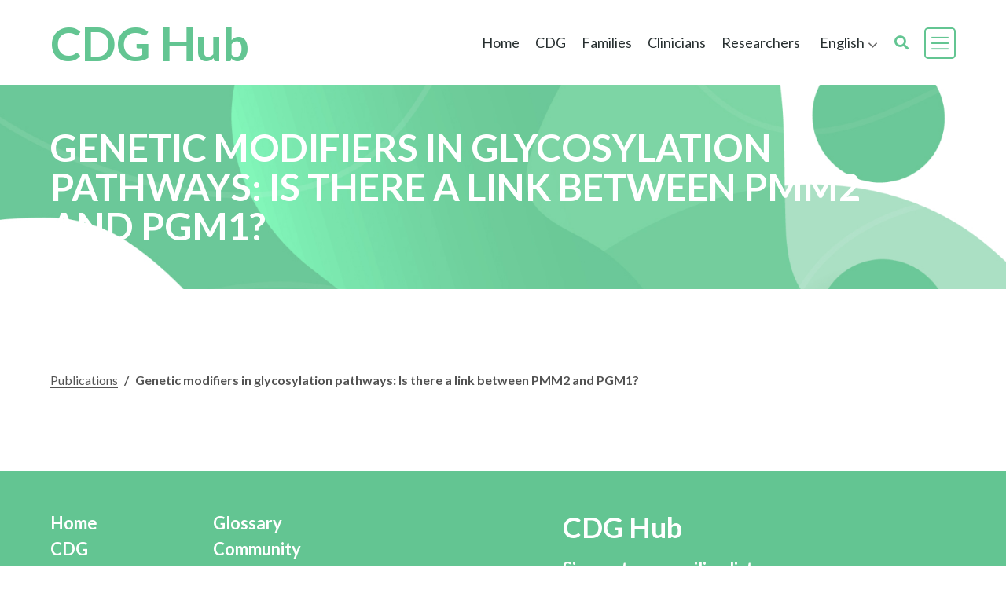

--- FILE ---
content_type: text/html; charset=utf-8
request_url: https://www.google.com/recaptcha/api2/anchor?ar=1&k=6Lc7GRsgAAAAABA_imqcaqePlJeitOHbAXj8nSQZ&co=aHR0cHM6Ly93d3cuY2RnaHViLmNvbTo0NDM.&hl=en&v=PoyoqOPhxBO7pBk68S4YbpHZ&size=invisible&anchor-ms=20000&execute-ms=30000&cb=vd6ic5i0gpof
body_size: 48728
content:
<!DOCTYPE HTML><html dir="ltr" lang="en"><head><meta http-equiv="Content-Type" content="text/html; charset=UTF-8">
<meta http-equiv="X-UA-Compatible" content="IE=edge">
<title>reCAPTCHA</title>
<style type="text/css">
/* cyrillic-ext */
@font-face {
  font-family: 'Roboto';
  font-style: normal;
  font-weight: 400;
  font-stretch: 100%;
  src: url(//fonts.gstatic.com/s/roboto/v48/KFO7CnqEu92Fr1ME7kSn66aGLdTylUAMa3GUBHMdazTgWw.woff2) format('woff2');
  unicode-range: U+0460-052F, U+1C80-1C8A, U+20B4, U+2DE0-2DFF, U+A640-A69F, U+FE2E-FE2F;
}
/* cyrillic */
@font-face {
  font-family: 'Roboto';
  font-style: normal;
  font-weight: 400;
  font-stretch: 100%;
  src: url(//fonts.gstatic.com/s/roboto/v48/KFO7CnqEu92Fr1ME7kSn66aGLdTylUAMa3iUBHMdazTgWw.woff2) format('woff2');
  unicode-range: U+0301, U+0400-045F, U+0490-0491, U+04B0-04B1, U+2116;
}
/* greek-ext */
@font-face {
  font-family: 'Roboto';
  font-style: normal;
  font-weight: 400;
  font-stretch: 100%;
  src: url(//fonts.gstatic.com/s/roboto/v48/KFO7CnqEu92Fr1ME7kSn66aGLdTylUAMa3CUBHMdazTgWw.woff2) format('woff2');
  unicode-range: U+1F00-1FFF;
}
/* greek */
@font-face {
  font-family: 'Roboto';
  font-style: normal;
  font-weight: 400;
  font-stretch: 100%;
  src: url(//fonts.gstatic.com/s/roboto/v48/KFO7CnqEu92Fr1ME7kSn66aGLdTylUAMa3-UBHMdazTgWw.woff2) format('woff2');
  unicode-range: U+0370-0377, U+037A-037F, U+0384-038A, U+038C, U+038E-03A1, U+03A3-03FF;
}
/* math */
@font-face {
  font-family: 'Roboto';
  font-style: normal;
  font-weight: 400;
  font-stretch: 100%;
  src: url(//fonts.gstatic.com/s/roboto/v48/KFO7CnqEu92Fr1ME7kSn66aGLdTylUAMawCUBHMdazTgWw.woff2) format('woff2');
  unicode-range: U+0302-0303, U+0305, U+0307-0308, U+0310, U+0312, U+0315, U+031A, U+0326-0327, U+032C, U+032F-0330, U+0332-0333, U+0338, U+033A, U+0346, U+034D, U+0391-03A1, U+03A3-03A9, U+03B1-03C9, U+03D1, U+03D5-03D6, U+03F0-03F1, U+03F4-03F5, U+2016-2017, U+2034-2038, U+203C, U+2040, U+2043, U+2047, U+2050, U+2057, U+205F, U+2070-2071, U+2074-208E, U+2090-209C, U+20D0-20DC, U+20E1, U+20E5-20EF, U+2100-2112, U+2114-2115, U+2117-2121, U+2123-214F, U+2190, U+2192, U+2194-21AE, U+21B0-21E5, U+21F1-21F2, U+21F4-2211, U+2213-2214, U+2216-22FF, U+2308-230B, U+2310, U+2319, U+231C-2321, U+2336-237A, U+237C, U+2395, U+239B-23B7, U+23D0, U+23DC-23E1, U+2474-2475, U+25AF, U+25B3, U+25B7, U+25BD, U+25C1, U+25CA, U+25CC, U+25FB, U+266D-266F, U+27C0-27FF, U+2900-2AFF, U+2B0E-2B11, U+2B30-2B4C, U+2BFE, U+3030, U+FF5B, U+FF5D, U+1D400-1D7FF, U+1EE00-1EEFF;
}
/* symbols */
@font-face {
  font-family: 'Roboto';
  font-style: normal;
  font-weight: 400;
  font-stretch: 100%;
  src: url(//fonts.gstatic.com/s/roboto/v48/KFO7CnqEu92Fr1ME7kSn66aGLdTylUAMaxKUBHMdazTgWw.woff2) format('woff2');
  unicode-range: U+0001-000C, U+000E-001F, U+007F-009F, U+20DD-20E0, U+20E2-20E4, U+2150-218F, U+2190, U+2192, U+2194-2199, U+21AF, U+21E6-21F0, U+21F3, U+2218-2219, U+2299, U+22C4-22C6, U+2300-243F, U+2440-244A, U+2460-24FF, U+25A0-27BF, U+2800-28FF, U+2921-2922, U+2981, U+29BF, U+29EB, U+2B00-2BFF, U+4DC0-4DFF, U+FFF9-FFFB, U+10140-1018E, U+10190-1019C, U+101A0, U+101D0-101FD, U+102E0-102FB, U+10E60-10E7E, U+1D2C0-1D2D3, U+1D2E0-1D37F, U+1F000-1F0FF, U+1F100-1F1AD, U+1F1E6-1F1FF, U+1F30D-1F30F, U+1F315, U+1F31C, U+1F31E, U+1F320-1F32C, U+1F336, U+1F378, U+1F37D, U+1F382, U+1F393-1F39F, U+1F3A7-1F3A8, U+1F3AC-1F3AF, U+1F3C2, U+1F3C4-1F3C6, U+1F3CA-1F3CE, U+1F3D4-1F3E0, U+1F3ED, U+1F3F1-1F3F3, U+1F3F5-1F3F7, U+1F408, U+1F415, U+1F41F, U+1F426, U+1F43F, U+1F441-1F442, U+1F444, U+1F446-1F449, U+1F44C-1F44E, U+1F453, U+1F46A, U+1F47D, U+1F4A3, U+1F4B0, U+1F4B3, U+1F4B9, U+1F4BB, U+1F4BF, U+1F4C8-1F4CB, U+1F4D6, U+1F4DA, U+1F4DF, U+1F4E3-1F4E6, U+1F4EA-1F4ED, U+1F4F7, U+1F4F9-1F4FB, U+1F4FD-1F4FE, U+1F503, U+1F507-1F50B, U+1F50D, U+1F512-1F513, U+1F53E-1F54A, U+1F54F-1F5FA, U+1F610, U+1F650-1F67F, U+1F687, U+1F68D, U+1F691, U+1F694, U+1F698, U+1F6AD, U+1F6B2, U+1F6B9-1F6BA, U+1F6BC, U+1F6C6-1F6CF, U+1F6D3-1F6D7, U+1F6E0-1F6EA, U+1F6F0-1F6F3, U+1F6F7-1F6FC, U+1F700-1F7FF, U+1F800-1F80B, U+1F810-1F847, U+1F850-1F859, U+1F860-1F887, U+1F890-1F8AD, U+1F8B0-1F8BB, U+1F8C0-1F8C1, U+1F900-1F90B, U+1F93B, U+1F946, U+1F984, U+1F996, U+1F9E9, U+1FA00-1FA6F, U+1FA70-1FA7C, U+1FA80-1FA89, U+1FA8F-1FAC6, U+1FACE-1FADC, U+1FADF-1FAE9, U+1FAF0-1FAF8, U+1FB00-1FBFF;
}
/* vietnamese */
@font-face {
  font-family: 'Roboto';
  font-style: normal;
  font-weight: 400;
  font-stretch: 100%;
  src: url(//fonts.gstatic.com/s/roboto/v48/KFO7CnqEu92Fr1ME7kSn66aGLdTylUAMa3OUBHMdazTgWw.woff2) format('woff2');
  unicode-range: U+0102-0103, U+0110-0111, U+0128-0129, U+0168-0169, U+01A0-01A1, U+01AF-01B0, U+0300-0301, U+0303-0304, U+0308-0309, U+0323, U+0329, U+1EA0-1EF9, U+20AB;
}
/* latin-ext */
@font-face {
  font-family: 'Roboto';
  font-style: normal;
  font-weight: 400;
  font-stretch: 100%;
  src: url(//fonts.gstatic.com/s/roboto/v48/KFO7CnqEu92Fr1ME7kSn66aGLdTylUAMa3KUBHMdazTgWw.woff2) format('woff2');
  unicode-range: U+0100-02BA, U+02BD-02C5, U+02C7-02CC, U+02CE-02D7, U+02DD-02FF, U+0304, U+0308, U+0329, U+1D00-1DBF, U+1E00-1E9F, U+1EF2-1EFF, U+2020, U+20A0-20AB, U+20AD-20C0, U+2113, U+2C60-2C7F, U+A720-A7FF;
}
/* latin */
@font-face {
  font-family: 'Roboto';
  font-style: normal;
  font-weight: 400;
  font-stretch: 100%;
  src: url(//fonts.gstatic.com/s/roboto/v48/KFO7CnqEu92Fr1ME7kSn66aGLdTylUAMa3yUBHMdazQ.woff2) format('woff2');
  unicode-range: U+0000-00FF, U+0131, U+0152-0153, U+02BB-02BC, U+02C6, U+02DA, U+02DC, U+0304, U+0308, U+0329, U+2000-206F, U+20AC, U+2122, U+2191, U+2193, U+2212, U+2215, U+FEFF, U+FFFD;
}
/* cyrillic-ext */
@font-face {
  font-family: 'Roboto';
  font-style: normal;
  font-weight: 500;
  font-stretch: 100%;
  src: url(//fonts.gstatic.com/s/roboto/v48/KFO7CnqEu92Fr1ME7kSn66aGLdTylUAMa3GUBHMdazTgWw.woff2) format('woff2');
  unicode-range: U+0460-052F, U+1C80-1C8A, U+20B4, U+2DE0-2DFF, U+A640-A69F, U+FE2E-FE2F;
}
/* cyrillic */
@font-face {
  font-family: 'Roboto';
  font-style: normal;
  font-weight: 500;
  font-stretch: 100%;
  src: url(//fonts.gstatic.com/s/roboto/v48/KFO7CnqEu92Fr1ME7kSn66aGLdTylUAMa3iUBHMdazTgWw.woff2) format('woff2');
  unicode-range: U+0301, U+0400-045F, U+0490-0491, U+04B0-04B1, U+2116;
}
/* greek-ext */
@font-face {
  font-family: 'Roboto';
  font-style: normal;
  font-weight: 500;
  font-stretch: 100%;
  src: url(//fonts.gstatic.com/s/roboto/v48/KFO7CnqEu92Fr1ME7kSn66aGLdTylUAMa3CUBHMdazTgWw.woff2) format('woff2');
  unicode-range: U+1F00-1FFF;
}
/* greek */
@font-face {
  font-family: 'Roboto';
  font-style: normal;
  font-weight: 500;
  font-stretch: 100%;
  src: url(//fonts.gstatic.com/s/roboto/v48/KFO7CnqEu92Fr1ME7kSn66aGLdTylUAMa3-UBHMdazTgWw.woff2) format('woff2');
  unicode-range: U+0370-0377, U+037A-037F, U+0384-038A, U+038C, U+038E-03A1, U+03A3-03FF;
}
/* math */
@font-face {
  font-family: 'Roboto';
  font-style: normal;
  font-weight: 500;
  font-stretch: 100%;
  src: url(//fonts.gstatic.com/s/roboto/v48/KFO7CnqEu92Fr1ME7kSn66aGLdTylUAMawCUBHMdazTgWw.woff2) format('woff2');
  unicode-range: U+0302-0303, U+0305, U+0307-0308, U+0310, U+0312, U+0315, U+031A, U+0326-0327, U+032C, U+032F-0330, U+0332-0333, U+0338, U+033A, U+0346, U+034D, U+0391-03A1, U+03A3-03A9, U+03B1-03C9, U+03D1, U+03D5-03D6, U+03F0-03F1, U+03F4-03F5, U+2016-2017, U+2034-2038, U+203C, U+2040, U+2043, U+2047, U+2050, U+2057, U+205F, U+2070-2071, U+2074-208E, U+2090-209C, U+20D0-20DC, U+20E1, U+20E5-20EF, U+2100-2112, U+2114-2115, U+2117-2121, U+2123-214F, U+2190, U+2192, U+2194-21AE, U+21B0-21E5, U+21F1-21F2, U+21F4-2211, U+2213-2214, U+2216-22FF, U+2308-230B, U+2310, U+2319, U+231C-2321, U+2336-237A, U+237C, U+2395, U+239B-23B7, U+23D0, U+23DC-23E1, U+2474-2475, U+25AF, U+25B3, U+25B7, U+25BD, U+25C1, U+25CA, U+25CC, U+25FB, U+266D-266F, U+27C0-27FF, U+2900-2AFF, U+2B0E-2B11, U+2B30-2B4C, U+2BFE, U+3030, U+FF5B, U+FF5D, U+1D400-1D7FF, U+1EE00-1EEFF;
}
/* symbols */
@font-face {
  font-family: 'Roboto';
  font-style: normal;
  font-weight: 500;
  font-stretch: 100%;
  src: url(//fonts.gstatic.com/s/roboto/v48/KFO7CnqEu92Fr1ME7kSn66aGLdTylUAMaxKUBHMdazTgWw.woff2) format('woff2');
  unicode-range: U+0001-000C, U+000E-001F, U+007F-009F, U+20DD-20E0, U+20E2-20E4, U+2150-218F, U+2190, U+2192, U+2194-2199, U+21AF, U+21E6-21F0, U+21F3, U+2218-2219, U+2299, U+22C4-22C6, U+2300-243F, U+2440-244A, U+2460-24FF, U+25A0-27BF, U+2800-28FF, U+2921-2922, U+2981, U+29BF, U+29EB, U+2B00-2BFF, U+4DC0-4DFF, U+FFF9-FFFB, U+10140-1018E, U+10190-1019C, U+101A0, U+101D0-101FD, U+102E0-102FB, U+10E60-10E7E, U+1D2C0-1D2D3, U+1D2E0-1D37F, U+1F000-1F0FF, U+1F100-1F1AD, U+1F1E6-1F1FF, U+1F30D-1F30F, U+1F315, U+1F31C, U+1F31E, U+1F320-1F32C, U+1F336, U+1F378, U+1F37D, U+1F382, U+1F393-1F39F, U+1F3A7-1F3A8, U+1F3AC-1F3AF, U+1F3C2, U+1F3C4-1F3C6, U+1F3CA-1F3CE, U+1F3D4-1F3E0, U+1F3ED, U+1F3F1-1F3F3, U+1F3F5-1F3F7, U+1F408, U+1F415, U+1F41F, U+1F426, U+1F43F, U+1F441-1F442, U+1F444, U+1F446-1F449, U+1F44C-1F44E, U+1F453, U+1F46A, U+1F47D, U+1F4A3, U+1F4B0, U+1F4B3, U+1F4B9, U+1F4BB, U+1F4BF, U+1F4C8-1F4CB, U+1F4D6, U+1F4DA, U+1F4DF, U+1F4E3-1F4E6, U+1F4EA-1F4ED, U+1F4F7, U+1F4F9-1F4FB, U+1F4FD-1F4FE, U+1F503, U+1F507-1F50B, U+1F50D, U+1F512-1F513, U+1F53E-1F54A, U+1F54F-1F5FA, U+1F610, U+1F650-1F67F, U+1F687, U+1F68D, U+1F691, U+1F694, U+1F698, U+1F6AD, U+1F6B2, U+1F6B9-1F6BA, U+1F6BC, U+1F6C6-1F6CF, U+1F6D3-1F6D7, U+1F6E0-1F6EA, U+1F6F0-1F6F3, U+1F6F7-1F6FC, U+1F700-1F7FF, U+1F800-1F80B, U+1F810-1F847, U+1F850-1F859, U+1F860-1F887, U+1F890-1F8AD, U+1F8B0-1F8BB, U+1F8C0-1F8C1, U+1F900-1F90B, U+1F93B, U+1F946, U+1F984, U+1F996, U+1F9E9, U+1FA00-1FA6F, U+1FA70-1FA7C, U+1FA80-1FA89, U+1FA8F-1FAC6, U+1FACE-1FADC, U+1FADF-1FAE9, U+1FAF0-1FAF8, U+1FB00-1FBFF;
}
/* vietnamese */
@font-face {
  font-family: 'Roboto';
  font-style: normal;
  font-weight: 500;
  font-stretch: 100%;
  src: url(//fonts.gstatic.com/s/roboto/v48/KFO7CnqEu92Fr1ME7kSn66aGLdTylUAMa3OUBHMdazTgWw.woff2) format('woff2');
  unicode-range: U+0102-0103, U+0110-0111, U+0128-0129, U+0168-0169, U+01A0-01A1, U+01AF-01B0, U+0300-0301, U+0303-0304, U+0308-0309, U+0323, U+0329, U+1EA0-1EF9, U+20AB;
}
/* latin-ext */
@font-face {
  font-family: 'Roboto';
  font-style: normal;
  font-weight: 500;
  font-stretch: 100%;
  src: url(//fonts.gstatic.com/s/roboto/v48/KFO7CnqEu92Fr1ME7kSn66aGLdTylUAMa3KUBHMdazTgWw.woff2) format('woff2');
  unicode-range: U+0100-02BA, U+02BD-02C5, U+02C7-02CC, U+02CE-02D7, U+02DD-02FF, U+0304, U+0308, U+0329, U+1D00-1DBF, U+1E00-1E9F, U+1EF2-1EFF, U+2020, U+20A0-20AB, U+20AD-20C0, U+2113, U+2C60-2C7F, U+A720-A7FF;
}
/* latin */
@font-face {
  font-family: 'Roboto';
  font-style: normal;
  font-weight: 500;
  font-stretch: 100%;
  src: url(//fonts.gstatic.com/s/roboto/v48/KFO7CnqEu92Fr1ME7kSn66aGLdTylUAMa3yUBHMdazQ.woff2) format('woff2');
  unicode-range: U+0000-00FF, U+0131, U+0152-0153, U+02BB-02BC, U+02C6, U+02DA, U+02DC, U+0304, U+0308, U+0329, U+2000-206F, U+20AC, U+2122, U+2191, U+2193, U+2212, U+2215, U+FEFF, U+FFFD;
}
/* cyrillic-ext */
@font-face {
  font-family: 'Roboto';
  font-style: normal;
  font-weight: 900;
  font-stretch: 100%;
  src: url(//fonts.gstatic.com/s/roboto/v48/KFO7CnqEu92Fr1ME7kSn66aGLdTylUAMa3GUBHMdazTgWw.woff2) format('woff2');
  unicode-range: U+0460-052F, U+1C80-1C8A, U+20B4, U+2DE0-2DFF, U+A640-A69F, U+FE2E-FE2F;
}
/* cyrillic */
@font-face {
  font-family: 'Roboto';
  font-style: normal;
  font-weight: 900;
  font-stretch: 100%;
  src: url(//fonts.gstatic.com/s/roboto/v48/KFO7CnqEu92Fr1ME7kSn66aGLdTylUAMa3iUBHMdazTgWw.woff2) format('woff2');
  unicode-range: U+0301, U+0400-045F, U+0490-0491, U+04B0-04B1, U+2116;
}
/* greek-ext */
@font-face {
  font-family: 'Roboto';
  font-style: normal;
  font-weight: 900;
  font-stretch: 100%;
  src: url(//fonts.gstatic.com/s/roboto/v48/KFO7CnqEu92Fr1ME7kSn66aGLdTylUAMa3CUBHMdazTgWw.woff2) format('woff2');
  unicode-range: U+1F00-1FFF;
}
/* greek */
@font-face {
  font-family: 'Roboto';
  font-style: normal;
  font-weight: 900;
  font-stretch: 100%;
  src: url(//fonts.gstatic.com/s/roboto/v48/KFO7CnqEu92Fr1ME7kSn66aGLdTylUAMa3-UBHMdazTgWw.woff2) format('woff2');
  unicode-range: U+0370-0377, U+037A-037F, U+0384-038A, U+038C, U+038E-03A1, U+03A3-03FF;
}
/* math */
@font-face {
  font-family: 'Roboto';
  font-style: normal;
  font-weight: 900;
  font-stretch: 100%;
  src: url(//fonts.gstatic.com/s/roboto/v48/KFO7CnqEu92Fr1ME7kSn66aGLdTylUAMawCUBHMdazTgWw.woff2) format('woff2');
  unicode-range: U+0302-0303, U+0305, U+0307-0308, U+0310, U+0312, U+0315, U+031A, U+0326-0327, U+032C, U+032F-0330, U+0332-0333, U+0338, U+033A, U+0346, U+034D, U+0391-03A1, U+03A3-03A9, U+03B1-03C9, U+03D1, U+03D5-03D6, U+03F0-03F1, U+03F4-03F5, U+2016-2017, U+2034-2038, U+203C, U+2040, U+2043, U+2047, U+2050, U+2057, U+205F, U+2070-2071, U+2074-208E, U+2090-209C, U+20D0-20DC, U+20E1, U+20E5-20EF, U+2100-2112, U+2114-2115, U+2117-2121, U+2123-214F, U+2190, U+2192, U+2194-21AE, U+21B0-21E5, U+21F1-21F2, U+21F4-2211, U+2213-2214, U+2216-22FF, U+2308-230B, U+2310, U+2319, U+231C-2321, U+2336-237A, U+237C, U+2395, U+239B-23B7, U+23D0, U+23DC-23E1, U+2474-2475, U+25AF, U+25B3, U+25B7, U+25BD, U+25C1, U+25CA, U+25CC, U+25FB, U+266D-266F, U+27C0-27FF, U+2900-2AFF, U+2B0E-2B11, U+2B30-2B4C, U+2BFE, U+3030, U+FF5B, U+FF5D, U+1D400-1D7FF, U+1EE00-1EEFF;
}
/* symbols */
@font-face {
  font-family: 'Roboto';
  font-style: normal;
  font-weight: 900;
  font-stretch: 100%;
  src: url(//fonts.gstatic.com/s/roboto/v48/KFO7CnqEu92Fr1ME7kSn66aGLdTylUAMaxKUBHMdazTgWw.woff2) format('woff2');
  unicode-range: U+0001-000C, U+000E-001F, U+007F-009F, U+20DD-20E0, U+20E2-20E4, U+2150-218F, U+2190, U+2192, U+2194-2199, U+21AF, U+21E6-21F0, U+21F3, U+2218-2219, U+2299, U+22C4-22C6, U+2300-243F, U+2440-244A, U+2460-24FF, U+25A0-27BF, U+2800-28FF, U+2921-2922, U+2981, U+29BF, U+29EB, U+2B00-2BFF, U+4DC0-4DFF, U+FFF9-FFFB, U+10140-1018E, U+10190-1019C, U+101A0, U+101D0-101FD, U+102E0-102FB, U+10E60-10E7E, U+1D2C0-1D2D3, U+1D2E0-1D37F, U+1F000-1F0FF, U+1F100-1F1AD, U+1F1E6-1F1FF, U+1F30D-1F30F, U+1F315, U+1F31C, U+1F31E, U+1F320-1F32C, U+1F336, U+1F378, U+1F37D, U+1F382, U+1F393-1F39F, U+1F3A7-1F3A8, U+1F3AC-1F3AF, U+1F3C2, U+1F3C4-1F3C6, U+1F3CA-1F3CE, U+1F3D4-1F3E0, U+1F3ED, U+1F3F1-1F3F3, U+1F3F5-1F3F7, U+1F408, U+1F415, U+1F41F, U+1F426, U+1F43F, U+1F441-1F442, U+1F444, U+1F446-1F449, U+1F44C-1F44E, U+1F453, U+1F46A, U+1F47D, U+1F4A3, U+1F4B0, U+1F4B3, U+1F4B9, U+1F4BB, U+1F4BF, U+1F4C8-1F4CB, U+1F4D6, U+1F4DA, U+1F4DF, U+1F4E3-1F4E6, U+1F4EA-1F4ED, U+1F4F7, U+1F4F9-1F4FB, U+1F4FD-1F4FE, U+1F503, U+1F507-1F50B, U+1F50D, U+1F512-1F513, U+1F53E-1F54A, U+1F54F-1F5FA, U+1F610, U+1F650-1F67F, U+1F687, U+1F68D, U+1F691, U+1F694, U+1F698, U+1F6AD, U+1F6B2, U+1F6B9-1F6BA, U+1F6BC, U+1F6C6-1F6CF, U+1F6D3-1F6D7, U+1F6E0-1F6EA, U+1F6F0-1F6F3, U+1F6F7-1F6FC, U+1F700-1F7FF, U+1F800-1F80B, U+1F810-1F847, U+1F850-1F859, U+1F860-1F887, U+1F890-1F8AD, U+1F8B0-1F8BB, U+1F8C0-1F8C1, U+1F900-1F90B, U+1F93B, U+1F946, U+1F984, U+1F996, U+1F9E9, U+1FA00-1FA6F, U+1FA70-1FA7C, U+1FA80-1FA89, U+1FA8F-1FAC6, U+1FACE-1FADC, U+1FADF-1FAE9, U+1FAF0-1FAF8, U+1FB00-1FBFF;
}
/* vietnamese */
@font-face {
  font-family: 'Roboto';
  font-style: normal;
  font-weight: 900;
  font-stretch: 100%;
  src: url(//fonts.gstatic.com/s/roboto/v48/KFO7CnqEu92Fr1ME7kSn66aGLdTylUAMa3OUBHMdazTgWw.woff2) format('woff2');
  unicode-range: U+0102-0103, U+0110-0111, U+0128-0129, U+0168-0169, U+01A0-01A1, U+01AF-01B0, U+0300-0301, U+0303-0304, U+0308-0309, U+0323, U+0329, U+1EA0-1EF9, U+20AB;
}
/* latin-ext */
@font-face {
  font-family: 'Roboto';
  font-style: normal;
  font-weight: 900;
  font-stretch: 100%;
  src: url(//fonts.gstatic.com/s/roboto/v48/KFO7CnqEu92Fr1ME7kSn66aGLdTylUAMa3KUBHMdazTgWw.woff2) format('woff2');
  unicode-range: U+0100-02BA, U+02BD-02C5, U+02C7-02CC, U+02CE-02D7, U+02DD-02FF, U+0304, U+0308, U+0329, U+1D00-1DBF, U+1E00-1E9F, U+1EF2-1EFF, U+2020, U+20A0-20AB, U+20AD-20C0, U+2113, U+2C60-2C7F, U+A720-A7FF;
}
/* latin */
@font-face {
  font-family: 'Roboto';
  font-style: normal;
  font-weight: 900;
  font-stretch: 100%;
  src: url(//fonts.gstatic.com/s/roboto/v48/KFO7CnqEu92Fr1ME7kSn66aGLdTylUAMa3yUBHMdazQ.woff2) format('woff2');
  unicode-range: U+0000-00FF, U+0131, U+0152-0153, U+02BB-02BC, U+02C6, U+02DA, U+02DC, U+0304, U+0308, U+0329, U+2000-206F, U+20AC, U+2122, U+2191, U+2193, U+2212, U+2215, U+FEFF, U+FFFD;
}

</style>
<link rel="stylesheet" type="text/css" href="https://www.gstatic.com/recaptcha/releases/PoyoqOPhxBO7pBk68S4YbpHZ/styles__ltr.css">
<script nonce="RdZ7_Rgca5mSmOltHVRCXQ" type="text/javascript">window['__recaptcha_api'] = 'https://www.google.com/recaptcha/api2/';</script>
<script type="text/javascript" src="https://www.gstatic.com/recaptcha/releases/PoyoqOPhxBO7pBk68S4YbpHZ/recaptcha__en.js" nonce="RdZ7_Rgca5mSmOltHVRCXQ">
      
    </script></head>
<body><div id="rc-anchor-alert" class="rc-anchor-alert"></div>
<input type="hidden" id="recaptcha-token" value="[base64]">
<script type="text/javascript" nonce="RdZ7_Rgca5mSmOltHVRCXQ">
      recaptcha.anchor.Main.init("[\x22ainput\x22,[\x22bgdata\x22,\x22\x22,\[base64]/[base64]/[base64]/[base64]/cjw8ejpyPj4+eil9Y2F0Y2gobCl7dGhyb3cgbDt9fSxIPWZ1bmN0aW9uKHcsdCx6KXtpZih3PT0xOTR8fHc9PTIwOCl0LnZbd10/dC52W3ddLmNvbmNhdCh6KTp0LnZbd109b2Yoeix0KTtlbHNle2lmKHQuYkImJnchPTMxNylyZXR1cm47dz09NjZ8fHc9PTEyMnx8dz09NDcwfHx3PT00NHx8dz09NDE2fHx3PT0zOTd8fHc9PTQyMXx8dz09Njh8fHc9PTcwfHx3PT0xODQ/[base64]/[base64]/[base64]/bmV3IGRbVl0oSlswXSk6cD09Mj9uZXcgZFtWXShKWzBdLEpbMV0pOnA9PTM/bmV3IGRbVl0oSlswXSxKWzFdLEpbMl0pOnA9PTQ/[base64]/[base64]/[base64]/[base64]\x22,\[base64]\\u003d\x22,\x22woTDl0N7cMOdwowtw4FaD8OPQsKxwqjDl8KEXGHCtwbCj0DDlcOZB8K0wpElADrCoj7CmMOLwpbCisK1w7jCvlXClMOSwo3DtsO3wrbCu8OXNcKXcG01KDPCpMO3w5vDvS90RBxlMsOcLSA7wq/DlzfDoMOCwojDkcOdw6LDriXDiR8Aw4LCjwbDh0gZw7TCnMKIQ8KJw5LDrMOSw58ewrdiw4/[base64]/wqDCtsKhw6wrwojDksO3esOCJMKMW8Kow7bDicOIwrAFQwwNU0wHHMKWw5DDpcKgwq/CtsOrw5t7wrcJOWcTbTrCtDdnw4shHcOzwpHCjQHDn8KUex/CkcKnwozCvcKUK8Ogw5/Ds8Ohw5DCllDCh1Emwp/[base64]/EW04wpRrDynCu1NXRMOTwoYvwqVVHsOyaMK9bSctw5jClwZJBTURQsOyw60nb8Kfw7LCgkEpwpHCjMOvw51Fw6B/wp/CgsKAwoXCnsO/PHLDtcKZwptawrNTwpJhwqEbS8KJZcOdw7YJw4EQOB3CjkLCmMK/RsOxVw8Iwo8WfsKPbAHCujw+fMO5KcKbRcKRb8OMw5LDqsOLw4vCpMK6LMOuWcOUw4PCpUoiwrjDuh3Dt8K7R1vCnFonNsOgVMO3wpnCuSU9XMKwJcOjwqBRRMOxbAAjZjLClwgwwojDvcKuw45ywpoRCVp/[base64]/DqMOHDyrDjcOYwrt4acOaU8OGwrPDm0HDlSAVwqHDsmNrw7JbLMOWwpcsI8KGXsObL2JGw79FSsOgecKvEMKlXcKaa8KXRwoSwrt6wqzCtcOwwrXCr8OpLcO/YsKxZcKJwr3DqS0UNcK0I8KyH8KCwqQgw5rDk2XCi3BUwrZJb1XCklAAdHzClcKow4IMwrcMIsOLScOtw4bCs8KLKm/CscOLWMOJQDcYAsOjeCFnBcOWw6wkwp/[base64]/CrFNuGCHCo8Kow5IZw6kSPsOFw4tkw4HDoMOKw5Qxwq7Dr8KDw6nChTzDnQ00wr/DiCnCgF8dUmpUcWlYwqJsXMOhwpJ3w6Zaw4DDrgnCtVB1BCVKw4/CiMKRC1k6wpjDlcK3w4XCg8OiEDzCr8KFchDCqxLDkAXDkcOaw7XDrTZowq5gDjFyCsKpAGrDlEMQXGjDmcKdwo3DjcK3cjbDj8O7w6srI8KAwqLDmcOmw6nChcKcWMOawr9+w4Mdwp/ClMKAwoPDisK8woXDrMKkwpTCt1RmIjzCgcO6V8KFHGVRwopEwofCksK/w5bDqRnCuMKlwq/DsiluB28hJnbCv2XDvcO0w6hKwrEyIcK5wqDCn8Ozw6Usw5dOw6giwoBCwrteM8O2LsK1LcO7d8Kkw7UePsOuYMO5wo3DgQjCksO/[base64]/CssKKG0Jdw78SRMKwwqAVVMKDwpMdF0/[base64]/Ch8K0NcKiasOnVsOeH8K1BlA1wpMOdXlgCB7DkGxKw4rDpQkUwqdhPzZyPMO+KcOXwqRwNMKiKgA8wq50QsOqw5kjc8OIw4tDw68SAhjDhcOLw5BYCcKaw5p/EsOXaDbCmRrDvUjCrAXChXLCmiVhLMOccsOkw74/DD4FNMKGwpvCnDBvfcKww5RpDcK/CsOawpErwoQtwrYlw4zDqUTCrsOLZsKMIsKoPj7CsMKJwolMRkLDkm9Cw6Nww5XDoF8aw7Q1Z29DYW3ChjQYK8OQd8Oiw5ZqXcK6w7zCn8OBw5o6PAjCoMKjw7PDncKrf8KJGCZMG0ELwpoPw5gvw4V2w6/CkR/Cu8OMw5EwwrQnG8OxBl7DrT9Qw6nCoMOCwo/DkibDmUJDacKRdcKSP8K9S8KfJ2HCsRENFR4cUHjDmDhYwqzCtMKyY8Kmw7UVRsOwJsK9UcK4d1hxezhpDwPDlns1woZ/w4LDuntnLMKdw5PDqsKSRsKcwo8SWEcoasOpwonCqwTDigHCtsOxQW98wqQvwrlod8KCUTHCjsOzw5XCniXCm1d6w5DCjWbDrD/CgzEVwrTDl8OEwr4Zw5ElaMKXEXTDqsOdPMOzwp/CtCQWwobDiMKnIw89YcOpOkYTY8OiY2fDu8KZw4LDvktRMzIqw5/[base64]/ClGQmUMKiXMOewo/CqGZ1IsO8wpjCgcO5w4rDnD8EwqFAYcKLw6AJLjrDji1rRGRjw5hRwqgxWcKJLCV4MMKRb2/Ckl4ZacKFw7YAw5rDrMOFTsK5wrPDhsK0wqlmHS3Cm8OBwp3CpFfCr1UjwoMJw4lVw7rDknzCm8OkGsOrw40zDMKpR8KPwoVEO8Oww4NEwqnDksKJwqrCnw/CpVZKa8O7wqUYDArCjsK1VMKtUsOsWCwfBQzCu8O0dRMsJsO2EMORw6JSA3/DgFc4JhhKwqlzw6IVWcKYY8Omw7rDtD3CqAN5QlbCuDLDhsKgOcOuPRANwpcUURDDgn1Cwp4gwrjDkMK2MWzCoE/DmMKdT8K3dMOAw44cdcO8G8KnU2fDhDUGJMOMwonDjjQww7fCoMOPdsOtDcKgMUwAw45iw5Jgw6lbIy4cIU7CsxrCmcOQCSE1w7TCrsOIwoDCkApYw6AZwo3CqjTDvzpKwqXCrMONLsOBG8K2w4ZEC8Kuwo0/wpbCgMKCYhI1UcOUCMOhw6jDpWRiw500wrTCtzHDtF90CMK6w786wphxKnDDgcOKSGnDkXxqRsKNTH/DoiDCqnvDnyhPOsKFdcO1w47DpMKcw6XDncKuSMKpw4TCvmHDi0vDpy9xwrxUw4JJw4h2L8Kgw43Dk8OFAcOow7jCjHXDrsOwacOgwpDCpcOqwoTChMKHw7xxwpAtwoN2SjHDgR/DlHI7SsKLVcOabsKgw7rChxdjw7FObxfCgUcCw6wGKC7Dn8KAwqbDhcK0wo/Duy9Ew7jCmcOpLsONw51ww6g3K8Kbw7p2JsKHwrnDo3zCucKIw5HCui0TIsKcwp5DYi7DlsKLUWfCm8OUQ2t5NXnDklPCllQ2w6UFaMKBC8OBw6HCtcKBC0/[base64]/DhsONw7rDl8KqSm4WK8ODRMKQwrU5wq8nY2HDlcOlwpQywrDCqDrDv0XDkMOSf8OvMQwfLcOjwoM/[base64]/Cuxhew6sjQ8Ojd1bCvifChG3CjFkaCcK+MMK9asOrKsORXcOcw4MoJHV2IC/Cq8OoOALDsMKBw5HDhxPCgsOUw65wXDDDskXCk2pVwq0Ke8KyQ8OYwqNOFVADYsOfwqA6DMKodDvDqznDpxcAKC16TsOmwqdwVcKYwpdtw6xPw5XCplV3wqp1VD7CksONdMO2XxjDnU9jPmTDjVDCh8OkaMO3P2I5UlPDkcK7wozCqw/CoDYXworCuyTCn8K5w6TDncOgOsOkw5XDpsKcRFE6E8KzwobDp2Jzw6zDgX7DrMKxCFHDpUoSZmE0w57CrlbCjMKiwpXDnGZ9wqF5w4lRwosmcAXDrDDDj8Kew6fDjsKhBMKGSWFsRhbCmcKVEw/CvFMFwrnDs0Bmw5dqPF5OAyAWwpzDucKBOQ57wqfChEYZw5sZw4HDk8OGVXPCjMOtw4bCqTPCjhNZwpTCosKdJsOZwpzCssOUw4pswrFQLcOlVcKOIMOpwprCn8Kow4/CmUnCpRLDg8OMV8Kww5bCt8OYW8K5wo94SwbCnkjCmW9QwqbCmjRwwpPCrsOrDcOXX8OjBjvDq0zCvcO7CMO7wqp2wpDCi8OMwo3CuzMsR8OpJHvDnFHClUXDn0nDiXE+wppHGMKzwo/DosK8wrlRUEfCpkp7NV7DjcOzc8KBXQxjw5ZOe8OLdMOrwrbClMOoFCvDoMKjwq7DrSA8wo/CscOFT8OxasOHQyXCusOxMMKAVwBew60qwojDiMOzCcOnZcObwqvCjnjDmXtdwqXDh0PDjH5Gwr7Chx4+w45VRWsCw7gFw656PkPDlzXCtMKiw7DCmDvCt8OgG8OJHWpNQsKMI8OwwqHDr1vCp8O4ZcKwdwzDgMKgwr3CsMKfND/[base64]/CpW/DjTfCkcKKSTPCtWkXW8Kqw4ZMwqvCn3/[base64]/DnH/DmB3Cg3BLw6A9BwdOMDPDmCIQacOQwpZQwofCoMOEwqjDhHQlPcKIG8OfBCJZOsOXw4QOwoDCgh5/w6k7wqJ/wrjCoEBkLyguPsKKwp7DqC/[base64]/CtSNCF8OPc3/Dp8KvfMOAw5sGMEDDmsKbVHnCvcKsJURgecOfJ8OYGsKqw4zCi8Ohw5F8ZsKVWMO6w4UCNm/[base64]/[base64]/Cu8OnwosUJRoJw4EqDi7CjW7Dl2wgw6bDmcKYCjTCiidxTsOTJMO3w7/DpA81w6N1w4TCgTldDcOYwqXCncOOw4DDqMKmwqBaCsKywosTwpbDiBtjYHghLMKuwozDqsOuwq/[base64]/woDDncKCworCn8KrBsOfwrXDhn7CqcKnwoxUXMK0KQ5EwqLCucKuw4zCnBvCnT5Aw7/Cp0o9w5MZw7/CgcK7aAfCjsKcwoFxwqfCnDYMZwjDiU/DmcKUwqjClcO/[base64]/CoULDp8KQw5lIakonUQ9jw5pdwoYswp/DgsKlw4DClB3CgiRTUcKjwpgkJkTCu8OowpMSMStCwp5Qc8KgaQPCtBsXw67Dtw3CpEQWY3MjRiTDpi8Owo/DtMOMIAsjP8K6wrtCasOhw6zCk2BrDWMyf8ONYsKEwrzDr8OpwqYnw5vDjFHDpsK/w5EBwoN+w4ohbG/CsXIdw5/[base64]/DnTDClXLCgcKzwpLCn8KVwr7ClD/CmMK9w6TCrMOPT8ODX04kCk5PFl7DjHwJw7bCvWbCvsOQIxY8dcKNY1TDux3CjDrDgcOzDcKtTTPDl8K3WRzCgcO4JMOQbVzCp0XCuxHDrhVFS8K6wqVyw5/[base64]/[base64]/GyXCiiDCtjnDsyvDhWBkAcKxYjkzw4LDqMKDw4skwp1CFMOafTPDvCzCtsKbw6xLb1zDk8OcwpA9aMOTwqfDtcKlKsOlwrPCmzAbwr/Dp2QkCcOawpnCl8OUFMKJCsO3w4oMWcOZw4VDVMOJwpHDqRfCtMKuKlLCvsKYUsOUP8Ocw4zDksOid2bDi8O0wpjCh8KGccK/wpvDrMODw4pxw4geEAk0wppCYHcbcAPDvFjDrMO3IcKdUMKJw40yXMOEE8KRw4QDwoLCksK8w4fDng3DrsK4RcKkeG91ZxzDpMKTNcOiw5jDvcK2wqVNw6vDiDg6I3DCszQ+VlsSEgsYw7wXNcO+wotGMQPDijnCicOEwp9xwpZtacOSMxLCsDc/LcKAfiwFw5/[base64]/Coj3Ctmtkw6FgwpQhNlXDpALDhMK8woQiD8OgwrPDvsOFTD1Hw6VcaQcGw69JI8Kuw4MlwptGwpR0UsKeMcOzwqZhSWRBDXbCrTd1I3DCqsK/[base64]/bTBFwpXDl1B1w4nDtMKHLiDDvMK/wosfOH/[base64]/CusOIw4xcwo5vfcO6wq3DkMOFwq/CgyN3wqDDssODTwYXwrLDqS1RaktRw6DCumQuOjTCvB3CmlDCo8OjwojDimvDqUDDkMKeL1xbwqPDt8K/woTDhsONLMK4wqlzZAPDmyEYwq3Dg3R3csK/[base64]/wrvCocO2wrppGcKlBmPDocO/wp7Ck8OjwpPChw/DtirCnsOcw6fDhMOBw5gEwoZmGMOowp4pwq4NS8OVwpAdUMKyw6tjcMK2wodLw4pOw5XCuSrDtiTCvVDCkcOHCMKHw4d0wqvDsMOcJ8O6ADInW8KxeTpnbsO4FsOUS8OVHcOPw4DDjDTDq8OSw7/[base64]/[base64]/w7nCnMOiwqVkbU3DtMOTMgktD0J+w4HDtEl9wobDscK5T8KcDHJIwpMTHcK3wqrCpMOKwo/DusO8WXImNTxBeFxDw6LDnmFuRsKIwpAvwo9EKsKtDcOiCcKVw4PCrcKXNcODw4TCn8KIw7xNwpQ9wrtrf8O2cGBlwrTDkMKVwrfDm8OOw5/DnHDCo3PCgcO9wr5awqfCisKuUsOgwqBRSMKZw5jCrR98IsKowr5ow5cBwpzDsMKDwp5ILcKNaMOiwp/Duy3CuFPDtUMjdjUDREHCpMKPQ8OWGTgTaGzCm3BmLB43w5sVRQrDphYYDyzCiBUowoRewoUkHsODa8OJwpHDgcO/QsO7w4djDyURQsOMwpvDksOmwo57w6UZwo7DhsKFTcODwrAiW8O7wqo/[base64]/CuMKiKVV5bwlRLcK8w4zDk2A+w5gtAnLDisORY8K5OsOiXUNHwqjDjgFww6nCjD/[base64]/CqwrCv2IiKsOZwoEhWcKCMcKBTTdUallRw7fCtsKFYUgoVcOPwrohw4s7wp4OH21uACBTUsKKSMKUwqzDuMK6w4zChW3DncKEPsKFL8OiGcK1w6nCmsKUw7jChRjCrwwdDV83XH7DsMOne8KgDsKrAcOjwqg0BT9UaknDmCPCiQkPw5/[base64]/Tno6w7vCgzROCcOhwr7DnMO2wpHCll7DrMK1bDdDwrfDvUhTGMO1wohqw5HCpsOUw4VBw45zwrPCiFJRQmTCkcOgKldSw6/CisKxJ15YwojCr1DCoissEhLCn1w8BRTCgy/CrCZLEEfCk8O+wrbCvS3CvGcoPcO6wpkQEMOYw40Kw7rCmMKaGCxCwobCgx/CgxjDqC7ClyMIasOUOsOlwoU8wpbChkhewpLCgsK2w5vCmAvCqC1OHh7DgMKlw6cGOGAQDMKGw5XCvjvDlhdQeh/DusKZw5/Cj8KNc8ORw6jDjCItw4RdInwvJUfDvcOqW8Kuw4t2w4rDmSPDsX/[base64]/[base64]/CucO1bsOnFmDDt8OnMsKZwp3DtzhKw4DDqxHCvy/CpcKzw7zDpcOBw5wcw4k9VhY7wr98fBVvw6TDjsO6PMOIw4zCmcKbwpwtNsOqTRMBw6ZsJcKdw6tjw64EIMOnwrVlwoFawp3CucK+WCbCmBjDhsOPw5bDii5gHMO5wqzDqWwWS2/Dv0dOwrISMMKsw4JIUTzDm8KgS08vwpxwNMOIw5rDscOPB8KNdsKgw7PDksKLZipJwpgyYcKgasOxwozDs1rCrsKiw7LCgA40X8OAJV7CgjAXw5tIJnVfwpfDuUhkw5vCicOUw7YdZsK7wonDh8KwNcOLwrrDs8KEwr7DnBrDqU9KXRfDp8K0JRhBwoDDocK/wolrw57Dk8OmworCgWRecl4bwrkcwrTChAcYw7Nkw6oLw7fDlsKqR8KHccO8wo3CtcKbwpnCk1dKw43CpMOecQMbEsKlJD3DuzTDlwvCiMKTD8Kcw5jDhMOZclbCpcO5w4YiIMK2w6DDkkHDqcKbO23CijPCnB7CqHzDkMOEw5Rfw6jCoj/[base64]/[base64]/ChTQnCHACT0kgw55Jw6/CnlJZwprDtBDCnkvDvcO0PcO7DMKUwo1rYHLDvcKtdGXDksOzw4DDtzLCtAIOwrLCk3QOwqbDg0fCicKTw60bwrXCkMKEwpB0wqsPwqR3w5A5NMOoM8OZPFfDn8KTG2MkJcKJw4kqw4rDq2vCrx50wr7Cl8OEwrpBIcO2K13DkcOcNsOCdwXChn/DtsK3fyBzBBrDg8O7FEHCgMO0wqbDhUjCn0bDiMKBwpRJKiMuGMOafXBiw4MAw5YxVMKew5l/VjzDv8OVw5/Dq8K6VcObwottAxPCk3vCm8KkVsOQw5nDgsOkwpPDqcO6wp3CnUdHwrEAUk/CmD9QVmLDiDfDrcKtwp/[base64]/ChsKAwp7CssO5dMOlwqAlw5HDgcK4NgrCsMKufsOHXyNTSsOMVmHCt0Q7w7fDoyjDsXzCsn3DuzbDqGg9wqDDoUjDh8O5J2EoKMKXwqtCw4Ulw4/[base64]/CmUTDr8KER8KdwoPCqSpMw63Dr1BudMKeclojwqlWw4dVwoRRwq5ZesOze8O0EMOCS8OUHMOmw7rDqEvCtnzCiMKnwqfCusK6T0bClzUOw4vDmcOnwp/[base64]/DtgbCtMOzPDUnw4ZKLsOBJcKZbsOqwo8zwrDDpVpoEwXCv0pQXSd4w6dfcDHCisONc2jDrW4Uw5U9HnMUw6PDt8KRw4vCmsOnwo5xw5LCplsew4TCjsKlw7XCjMOEGi1zEsKzdB/Cp8OOa8OXEHTCuggUw4nCh8O8w7jDmcKVw7IDUsO6Ag7CvMOQw6Ylw7fDrC7DusOaWMO+IsOARMKxX1hJwohLC8OMImzDl8OIRz3CrT/[base64]/CMOuKRECR3vDkcKGw6dSw4bChkLCjFjChC/Dp3ggwpjDrMKow7EOAcKxw4PDg8KKwr5teMKxwo7DvsKxTsORfsOow7xDOSZGwo7DqEHDmsO1f8Oyw44Lwo4PH8OgLcOhwqgnw4R0SQ3CuStww43CtQoKw6AmBSHCgMOPw4zCuVzDtTFqZ8K+QB7CoMOMwrnCgMOlwo/CiWAeIcKawrMwbCHDjMONwpQpChcjw6jCv8KORcOFwpQHcjzCtMOhwoUdw7pdSMOcw53Dp8OWwrjDqMOlRW7DuntWSlPDnhVkSjc9J8OKw7AufMKgVMObTsOPw55ZeMKawr8TaMKUacKybFY/[base64]/[base64]/w7pewok+McOUW0QJw5zCt8OsLiFgw5URwqPDpilSw4XChiQgKhHChTgwdsKXw6nCh0d9IsKFLFYDScOsFjlUw7/CoMK/DxjDnsOZwpDDgjcJwozCvcKzw60Qwq3DosO6IMOpPAhcwrXDpAvDqF0Iwq/[base64]/Ck1Nbw4zCjcOKwrfDl3/CjMOVw6jDp0vCmwHDoD7DpsOcABXDjDLCucOdwpnCrcOnEsKnfsO8CMOZJcOaw7LCq8Ouw5TCvHArASojczNHMMKqW8Oowq/Do8KowqZvwrbCrmQVYMONQwpzeMOnfnEVw50rwrAJCsK+QsKqMsKpfMOJGcKDwoxUflvDl8Kzw4EPfsO2w5Fnw7LDjiLDocKPwpHCiMO0w73CmMO3w5YPw4l0XcKuw4RWbivCusOxBMKsw74qwpbChAbCq8KnwpTCpQfDsMKmMxEGw6fCgSEVQWJIIRkXaypVwo/DiWFyWsK+f8KCVjURfcOAw7TDjEhNfWvCgx0afnA3AWXCpiXDpS7ClFnCosKZNcKXRMOqOMO4DcOyYT8iIyYkWsKoPiEsw5DCp8K2e8KJw7ktw7MbwobCm8OywpIHw4/[base64]/wpp3OMKrwpLDl8OKeMOlOMO2IA/DmmYMw75xw6vDrcKkKcKVw4/DlUlCwqbClsOowo5rSAzCisOyWcOrwrPCul3Cqx0zwrk0wrpEw7NxK1/CqFcKwr7CjcKhbsKANmTCgMOqwo8Bw7fCsRR8w6laAQbCoUDCgBNKwroywqhWw4dfSVzCmcKhw48/QjB5XRA0fkYvSsOKeDogw7Z+w5PCucOdwrRiPm18w4sgIj9+wo7Dq8OxPnPCj1JjH8K9SyxtWsOHw7LDqcOtwqRHKMKTdEATFMKYXMO7w51hS8KJVmbCkMOHwp/DpMOYFcOPGCDCmMKgw53CixvDo8Odw7V/w5kQw5/[base64]/[base64]/[base64]/[base64]/[base64]/Ch0LDrzoEwqHDvMKawonDn1NWWMOEw5cgMF8kwoVSwr0PAsOowqAMwo0Ic3p/[base64]/[base64]/DsKLOcOawoTCiMKdw4lEw4tiwppoVkDDjWzDnsK6RsOfw4YCw4zDp0jDlMO/AWESA8OKKsKqCG/CrMOyFDscBMOgwp5UMUzDrFJVwqU4cMKsFH4uwpHDmWvClcOIwo02TMOkw7DCuioUw4N1DcKiRwDDg1DDknNWSQbCucKDw5/DggZffWUWYsKQwroYw6gew5fDpDYsCRzDkRnDlMK9GCrCtcONw6V3w54uw5Vtwo9mTsOGeW1ZL8OlwqTCqzcXw6HDt8OLwrReacOTDMKTw4opwoXCrQvCkcKAw7bCrcO8wo9Ww7HDp8KlbzNcw7PCmcKGw7AcQsOURQ0dw5gPQEHDosOuw5B4csOlcid/w5/CjSN7ckNQBsKXwpjDrV9Mw4k8e8KVCsKjwpHDj23Coy/[base64]/wrDDhzoYNMObXVsTw6lcwplpD0/[base64]/Di8KWEQpuZsOHHsKyw5/[base64]/CjA/Dp0XDjCM/[base64]/bgDChsOGOsOjfcKYPMKdZ1RFYxrDoErDp8OmSMKOfMO4w4HCvRLCmcKZZncNCkLDnMK7dQZRCEAEZMKKwpzCjkzCtBHDiAMCwqgpwrjDnCHCpTEYJcO7w6vCrWjDvsKYETTCniNNwoDDjsOCwo1swrE2V8OPwqjDnsOJCEp/TQ/CqQ0XwrYfwrpXNcKDw4zDtcO8wqAdw6UMDiMHZ1fCl8KpARzDgsOFdcKfT3PCp8K3w4/DvcO+N8OSwrkqcxcZwoHDtsOGeX3Ch8O/w5TCocOZwrQxM8KhSEUxJWx4JsO2esOTT8OyWDTChQLDusO+w41/SQPDmcOLwo/[base64]/[base64]/S8OJw7fClHfDlsKVNMOJwqDClMK1w4BOAnLDtMKvw6Nzw7TDnMO/[base64]/Dg8KuJ8K7JnE1w4ZXJ37DhsKmwq5tD8OHasO8w4nDskfDvSHDhQRCE8KJNMKSwoXDr3/Cmj1adTzDiEI1w7huw5Zgw63DsXXDmsOFcwPDlsOfw7AYH8KxwqDDn0jCpMKMwpUzw4RSe8KsPsO6HcKta8OzPMKudETClhPChMOxw7nCoz7DtDIcw4cFFwDDtMKjw5LDmsO/YGnDkATChsKKw67DmmthfsOvwqATw4/CgjvCs8Khw7oxwrU8KHzDs01/SWbDm8KiQsO+RMORwrXDiiN1YcK3wqx0w4TCk0lkIMORwrFhwr3DjcKMwqhvwos+YApLw5cCCiDCicO6wpMZw6HDix4GwohAfX5PT0/Cq0Bkw6bDtMK8asOCCMOOSSLChsKjw6/DosKGw55fwqh9FArCgRfDgDluwo3DmEUnNmrDsXg5UAQpw6XDksKywrJaw57Cl8O0DcOfFsKmfsKJOREIwoXDmWfCvx/DpiHCj07CuMKOIsOndEoQDmRdL8OQw61Ew5dqRcKEw7PDtmI6GDoXw5/CtBMXJCrCkCp/[base64]/DuFkKw5s7wqHDjHJZaiBkwqwXF8OXLHl7DMKkWsKLFEZkw4XDk8Kewrl2AmvCqR/CmVXDqhFiVA/[base64]/[base64]/CpgHDv8KcwpjDvEIZHcKsw6TDnsKqKAoZEzzCg8KwZS7Dj8OybMOvwqTChzRQPsKWwqEPEcOgw6h/[base64]/DhT3Ch8OKwqzCkcOFHCRow5bDk8OiwrYmw4bChsOnwpLDpMKZPmPDs0vCtWvCp1/CqMK0Am/DiFA0X8Ocw7QIM8OdXMOQw6sHwpzDm2TCiTp9w4DDnMOcw4NVBcKuKQJDAMOIBgHCjjzCkMKBNXoRI8KzRiZdwrhFbjLDn3sNbUPClcOQw7ECaXHDvmTCl27DtzM+w6hbw5LDmcKBwonDq8Kew7PDplDDn8KjAWvCrMOxLcKyw5MlDsK5SMOZw6MXw4E/[base64]/CmcOewqVnfsO+Ik4dwpnCh3tGdcK3wp/CvVYmbBViw6zDo8OBKMOqw7/CnAp1A8KuR1LDqwzCtFlbw64rFsKofcO2w7zDoGjDq38iP8OpwoZ2aMO1w4bDu8KJwpt/J0UjwpTCosOmagxQahXCgVAvU8OENcKoJUF1w4bDuhvDn8KEWcOwHsKfE8OLYsK+AsOFwoR/wqtLIRTDjioUEGDCkTLDvCVSwr8aJz52ATgKEFPCjcKKLsO/[base64]/[base64]/[base64]/DrMKKcVXDr8OPRwpDw7d0w68hw7kfAcOuecOpLQLCisOvNcONbGhKBcK3wpYswp9rPcOGOnEnwrfDjGokX8OuH0XDsVLDuMKmw7bCjllcY8KeF8O5JgnDnMOtMyDCpMOaUW7ChMKUSXvDqMKjJgvCiQrDmQrCggrDnWvDqjwvwrjCq8OYRcKkw4oQwop/wqjCh8KvFz95Py51wrzDhMKYwopcwqbCom7CsAwpUm7CssOAfFrDqcOOHR3Du8OGHVnDj2nDhMOEKTLCtD7DqcKzwpx7fMOJWl5nw6EQwpbCi8K2w4BCAgIQw53Dk8KcL8Otwr/Di8Kyw49mwqgINxkaByPCmMO5RW7DgsKAwoPCoEbDujbCn8KsOMOcw4R7wqXCj1gkIgoqwq3CoxXDqMKcw6fCqkgfwrkXw50UcMOgwqrDkMODL8KfwpRkw7law7ISW2t3EhHCvnbDkUTDi8K/BsKjJSwPw75HLMOrVhVewr3Dk8KeVzHCi8KvRz5cZsKACMKFHmjDvD0zw4dhb2nDsgMoNW3CpsOyNMOww5/CmHtww5kOw7EOwrjDrQM+w5nDksK6w68iwpvDscK2wqwwWsOqw5vDsxk2P8KeHMK5XCE3wqIBCD/DscOlUcK7w5lIcsKvWyTDlGTCisOlwoTCm8K9wqlGIcKiTcKjwo3DtMKfw4NNw57Dp0nCrMKjwrxzTytLHxs5wpPDr8KteMOGfMKNYTDCnwzClMKUw4AlwrsFEsOqT054wr3CpMKrBlRqdj/[base64]/Dh8KnwpRQd2fCsMKXL30bCsO/w4hew5jDgcOLw5LDmlPDhsKMwpXCu8Knwr0oasKlAyzDk8KNeMOyHsO9wrbDtUl4wrUEw4APfMKJVDTDpcK+wr/CuHnDusKOwqPDmsOhEk0jw4HDocKlwpjDnTxQwr1sLsKOw4INCsOtwqRJw6hhU3Z4bX7DiWNCP0QRwr5awr3CpcK1w4/Dl1Z/w45Xw6MbMGdzwoTDo8O2QMKObsK/ecKJSkFFwq9kw7XCg1/ClyTDrk56NMOEwqZnV8Kewo94wr7DnRPDvEgvwrXDssKGw7vCncOSKsOvwoLDi8K/wrFQUMK2cwRnw4PCj8KUwrPDig\\u003d\\u003d\x22],null,[\x22conf\x22,null,\x226Lc7GRsgAAAAABA_imqcaqePlJeitOHbAXj8nSQZ\x22,0,null,null,null,1,[21,125,63,73,95,87,41,43,42,83,102,105,109,121],[1017145,942],0,null,null,null,null,0,null,0,null,700,1,null,0,\[base64]/76lBhnEnQkZnOKMAhk\\u003d\x22,0,0,null,null,1,null,0,0,null,null,null,0],\x22https://www.cdghub.com:443\x22,null,[3,1,1],null,null,null,1,3600,[\x22https://www.google.com/intl/en/policies/privacy/\x22,\x22https://www.google.com/intl/en/policies/terms/\x22],\x224+XzKUph/rBDnmcUjifRL3gMaPI3Us7urUbNszuQt+E\\u003d\x22,1,0,null,1,1768797997679,0,0,[92,93,45],null,[140,59,51,9,230],\x22RC-dYInBNrp38Qdaw\x22,null,null,null,null,null,\x220dAFcWeA40osK4SPnK-7x5OaubhqJ3Ttj3BuyXSmmKRdmB5vOI3RQqO_JpYOxAgjS7GhKEmbFFXO-aPv-lYiKTmXx4hepuJ_e4Lg\x22,1768880797713]");
    </script></body></html>

--- FILE ---
content_type: text/css
request_url: https://www.cdghub.com/wp-content/themes/cdg-hub/css/main.min.css?ver=5.9.12
body_size: 14251
content:
@charset "UTF-8";@font-face{font-family:swiper-icons;src:url("data:application/font-woff;charset=utf-8;base64, [base64]//wADZ2x5ZgAAAywAAADMAAAD2MHtryVoZWFkAAABbAAAADAAAAA2E2+eoWhoZWEAAAGcAAAAHwAAACQC9gDzaG10eAAAAigAAAAZAAAArgJkABFsb2NhAAAC0AAAAFoAAABaFQAUGG1heHAAAAG8AAAAHwAAACAAcABAbmFtZQAAA/gAAAE5AAACXvFdBwlwb3N0AAAFNAAAAGIAAACE5s74hXjaY2BkYGAAYpf5Hu/j+W2+MnAzMYDAzaX6QjD6/4//Bxj5GA8AuRwMYGkAPywL13jaY2BkYGA88P8Agx4j+/8fQDYfA1AEBWgDAIB2BOoAeNpjYGRgYNBh4GdgYgABEMnIABJzYNADCQAACWgAsQB42mNgYfzCOIGBlYGB0YcxjYGBwR1Kf2WQZGhhYGBiYGVmgAFGBiQQkOaawtDAoMBQxXjg/wEGPcYDDA4wNUA2CCgwsAAAO4EL6gAAeNpj2M0gyAACqxgGNWBkZ2D4/wMA+xkDdgAAAHjaY2BgYGaAYBkGRgYQiAHyGMF8FgYHIM3DwMHABGQrMOgyWDLEM1T9/w8UBfEMgLzE////P/5//f/V/xv+r4eaAAeMbAxwIUYmIMHEgKYAYjUcsDAwsLKxc3BycfPw8jEQA/[base64]/uznmfPFBNODM2K7MTQ45YEAZqGP81AmGGcF3iPqOop0r1SPTaTbVkfUe4HXj97wYE+yNwWYxwWu4v1ugWHgo3S1XdZEVqWM7ET0cfnLGxWfkgR42o2PvWrDMBSFj/IHLaF0zKjRgdiVMwScNRAoWUoH78Y2icB/yIY09An6AH2Bdu/UB+yxopYshQiEvnvu0dURgDt8QeC8PDw7Fpji3fEA4z/PEJ6YOB5hKh4dj3EvXhxPqH/SKUY3rJ7srZ4FZnh1PMAtPhwP6fl2PMJMPDgeQ4rY8YT6Gzao0eAEA409DuggmTnFnOcSCiEiLMgxCiTI6Cq5DZUd3Qmp10vO0LaLTd2cjN4fOumlc7lUYbSQcZFkutRG7g6JKZKy0RmdLY680CDnEJ+UMkpFFe1RN7nxdVpXrC4aTtnaurOnYercZg2YVmLN/d/gczfEimrE/fs/bOuq29Zmn8tloORaXgZgGa78yO9/cnXm2BpaGvq25Dv9S4E9+5SIc9PqupJKhYFSSl47+Qcr1mYNAAAAeNptw0cKwkAAAMDZJA8Q7OUJvkLsPfZ6zFVERPy8qHh2YER+3i/BP83vIBLLySsoKimrqKqpa2hp6+jq6RsYGhmbmJqZSy0sraxtbO3sHRydnEMU4uR6yx7JJXveP7WrDycAAAAAAAH//wACeNpjYGRgYOABYhkgZgJCZgZNBkYGLQZtIJsFLMYAAAw3ALgAeNolizEKgDAQBCchRbC2sFER0YD6qVQiBCv/H9ezGI6Z5XBAw8CBK/m5iQQVauVbXLnOrMZv2oLdKFa8Pjuru2hJzGabmOSLzNMzvutpB3N42mNgZGBg4GKQYzBhYMxJLMlj4GBgAYow/P/PAJJhLM6sSoWKfWCAAwDAjgbRAAB42mNgYGBkAIIbCZo5IPrmUn0hGA0AO8EFTQAA");font-weight:400;font-style:normal}:root{--swiper-theme-color:#007aff}.swiper{margin-left:auto;margin-right:auto;position:relative;overflow:hidden;list-style:none;padding:0;z-index:1}.swiper-vertical>.swiper-wrapper{flex-direction:column}.swiper-wrapper{position:relative;width:100%;height:100%;z-index:1;display:flex;transition-property:transform;box-sizing:content-box}.swiper-android .swiper-slide,.swiper-wrapper{transform:translateZ(0)}.swiper-pointer-events{touch-action:pan-y}.swiper-pointer-events.swiper-vertical{touch-action:pan-x}.swiper-slide{flex-shrink:0;width:100%;height:100%;position:relative;transition-property:transform}.swiper-slide-invisible-blank{visibility:hidden}.swiper-autoheight,.swiper-autoheight .swiper-slide{height:auto}.swiper-autoheight .swiper-wrapper{align-items:flex-start;transition-property:transform,height}.swiper-3d,.swiper-3d.swiper-css-mode .swiper-wrapper{perspective:1200px}.swiper-3d .swiper-cube-shadow,.swiper-3d .swiper-slide,.swiper-3d .swiper-slide-shadow,.swiper-3d .swiper-slide-shadow-bottom,.swiper-3d .swiper-slide-shadow-left,.swiper-3d .swiper-slide-shadow-right,.swiper-3d .swiper-slide-shadow-top,.swiper-3d .swiper-wrapper{transform-style:preserve-3d}.swiper-3d .swiper-slide-shadow,.swiper-3d .swiper-slide-shadow-bottom,.swiper-3d .swiper-slide-shadow-left,.swiper-3d .swiper-slide-shadow-right,.swiper-3d .swiper-slide-shadow-top{position:absolute;left:0;top:0;width:100%;height:100%;pointer-events:none;z-index:10}.swiper-3d .swiper-slide-shadow{background:rgba(0,0,0,.15)}.swiper-3d .swiper-slide-shadow-left{background-image:linear-gradient(270deg,rgba(0,0,0,.5),transparent)}.swiper-3d .swiper-slide-shadow-right{background-image:linear-gradient(90deg,rgba(0,0,0,.5),transparent)}.swiper-3d .swiper-slide-shadow-top{background-image:linear-gradient(0deg,rgba(0,0,0,.5),transparent)}.swiper-3d .swiper-slide-shadow-bottom{background-image:linear-gradient(180deg,rgba(0,0,0,.5),transparent)}.swiper-css-mode>.swiper-wrapper{overflow:auto;scrollbar-width:none;-ms-overflow-style:none}.swiper-css-mode>.swiper-wrapper::-webkit-scrollbar{display:none}.swiper-css-mode>.swiper-wrapper>.swiper-slide{scroll-snap-align:start start}.swiper-horizontal.swiper-css-mode>.swiper-wrapper{scroll-snap-type:x mandatory}.swiper-vertical.swiper-css-mode>.swiper-wrapper{scroll-snap-type:y mandatory}.swiper-centered>.swiper-wrapper:before{content:"";flex-shrink:0;order:9999}.swiper-centered.swiper-horizontal>.swiper-wrapper>.swiper-slide:first-child{margin-inline-start:var(--swiper-centered-offset-before)}.swiper-centered.swiper-horizontal>.swiper-wrapper:before{height:100%;min-height:1px;width:var(--swiper-centered-offset-after)}.swiper-centered.swiper-vertical>.swiper-wrapper>.swiper-slide:first-child{margin-block-start:var(--swiper-centered-offset-before)}.swiper-centered.swiper-vertical>.swiper-wrapper:before{width:100%;min-width:1px;height:var(--swiper-centered-offset-after)}.swiper-centered>.swiper-wrapper>.swiper-slide{scroll-snap-align:center center}.swiper-virtual.swiper-css-mode .swiper-wrapper:after{content:"";position:absolute;left:0;top:0;pointer-events:none}.swiper-virtual.swiper-css-mode.swiper-horizontal .swiper-wrapper:after{height:1px;width:var(--swiper-virtual-size)}.swiper-virtual.swiper-css-mode.swiper-vertical .swiper-wrapper:after{width:1px;height:var(--swiper-virtual-size)}:root{--swiper-navigation-size:44px}.swiper-button-next,.swiper-button-prev{position:absolute;top:50%;width:calc(var(--swiper-navigation-size)/44*27);height:var(--swiper-navigation-size);margin-top:calc(0px - var(--swiper-navigation-size)/2);z-index:10;cursor:pointer;display:flex;align-items:center;justify-content:center;color:var(--swiper-navigation-color,var(--swiper-theme-color))}.swiper-button-next.swiper-button-disabled,.swiper-button-prev.swiper-button-disabled{opacity:.35;cursor:auto;pointer-events:none}.swiper-button-next:after,.swiper-button-prev:after{font-family:swiper-icons;font-size:var(--swiper-navigation-size);text-transform:none!important;letter-spacing:0;text-transform:none;font-variant:normal;line-height:1}.swiper-button-prev,.swiper-rtl .swiper-button-next{left:10px;right:auto}.swiper-button-prev:after,.swiper-rtl .swiper-button-next:after{content:"prev"}.swiper-button-next,.swiper-rtl .swiper-button-prev{right:10px;left:auto}.swiper-button-next:after,.swiper-rtl .swiper-button-prev:after{content:"next"}.swiper-button-lock{display:none}.swiper-pagination{position:absolute;text-align:center;transition:opacity .3s;transform:translateZ(0);z-index:10}.swiper-pagination.swiper-pagination-hidden{opacity:0}.swiper-horizontal>.swiper-pagination-bullets,.swiper-pagination-bullets.swiper-pagination-horizontal,.swiper-pagination-custom,.swiper-pagination-fraction{bottom:10px;left:0;width:100%}.swiper-pagination-bullets-dynamic{overflow:hidden;font-size:0}.swiper-pagination-bullets-dynamic .swiper-pagination-bullet{transform:scale(.33);position:relative}.swiper-pagination-bullets-dynamic .swiper-pagination-bullet-active,.swiper-pagination-bullets-dynamic .swiper-pagination-bullet-active-main{transform:scale(1)}.swiper-pagination-bullets-dynamic .swiper-pagination-bullet-active-prev{transform:scale(.66)}.swiper-pagination-bullets-dynamic .swiper-pagination-bullet-active-prev-prev{transform:scale(.33)}.swiper-pagination-bullets-dynamic .swiper-pagination-bullet-active-next{transform:scale(.66)}.swiper-pagination-bullets-dynamic .swiper-pagination-bullet-active-next-next{transform:scale(.33)}.swiper-pagination-bullet{width:var(--swiper-pagination-bullet-width,var(--swiper-pagination-bullet-size,8px));height:var(--swiper-pagination-bullet-height,var(--swiper-pagination-bullet-size,8px));display:inline-block;border-radius:50%;background:var(--swiper-pagination-bullet-inactive-color,#000);opacity:var(--swiper-pagination-bullet-inactive-opacity,.2)}button.swiper-pagination-bullet{border:none;margin:0;padding:0;box-shadow:none;-webkit-appearance:none;appearance:none}.swiper-pagination-clickable .swiper-pagination-bullet{cursor:pointer}.swiper-pagination-bullet:only-child{display:none!important}.swiper-pagination-bullet-active{opacity:var(--swiper-pagination-bullet-opacity,1);background:var(--swiper-pagination-color,var(--swiper-theme-color))}.swiper-pagination-vertical.swiper-pagination-bullets,.swiper-vertical>.swiper-pagination-bullets{right:10px;top:50%;transform:translate3d(0,-50%,0)}.swiper-pagination-vertical.swiper-pagination-bullets .swiper-pagination-bullet,.swiper-vertical>.swiper-pagination-bullets .swiper-pagination-bullet{margin:var(--swiper-pagination-bullet-vertical-gap,6px) 0;display:block}.swiper-pagination-vertical.swiper-pagination-bullets.swiper-pagination-bullets-dynamic,.swiper-vertical>.swiper-pagination-bullets.swiper-pagination-bullets-dynamic{top:50%;transform:translateY(-50%);width:8px}.swiper-pagination-vertical.swiper-pagination-bullets.swiper-pagination-bullets-dynamic .swiper-pagination-bullet,.swiper-vertical>.swiper-pagination-bullets.swiper-pagination-bullets-dynamic .swiper-pagination-bullet{display:inline-block;transition:transform .2s,top .2s}.swiper-horizontal>.swiper-pagination-bullets .swiper-pagination-bullet,.swiper-pagination-horizontal.swiper-pagination-bullets .swiper-pagination-bullet{margin:0 var(--swiper-pagination-bullet-horizontal-gap,4px)}.swiper-horizontal>.swiper-pagination-bullets.swiper-pagination-bullets-dynamic,.swiper-pagination-horizontal.swiper-pagination-bullets.swiper-pagination-bullets-dynamic{left:50%;transform:translateX(-50%);white-space:nowrap}.swiper-horizontal>.swiper-pagination-bullets.swiper-pagination-bullets-dynamic .swiper-pagination-bullet,.swiper-pagination-horizontal.swiper-pagination-bullets.swiper-pagination-bullets-dynamic .swiper-pagination-bullet{transition:transform .2s,left .2s}.swiper-horizontal.swiper-rtl>.swiper-pagination-bullets-dynamic .swiper-pagination-bullet{transition:transform .2s,right .2s}.swiper-pagination-progressbar{background:rgba(0,0,0,.25);position:absolute}.swiper-pagination-progressbar .swiper-pagination-progressbar-fill{background:var(--swiper-pagination-color,var(--swiper-theme-color));position:absolute;left:0;top:0;width:100%;height:100%;transform:scale(0);transform-origin:left top}.swiper-rtl .swiper-pagination-progressbar .swiper-pagination-progressbar-fill{transform-origin:right top}.swiper-horizontal>.swiper-pagination-progressbar,.swiper-pagination-progressbar.swiper-pagination-horizontal,.swiper-pagination-progressbar.swiper-pagination-vertical.swiper-pagination-progressbar-opposite,.swiper-vertical>.swiper-pagination-progressbar.swiper-pagination-progressbar-opposite{width:100%;height:4px;left:0;top:0}.swiper-horizontal>.swiper-pagination-progressbar.swiper-pagination-progressbar-opposite,.swiper-pagination-progressbar.swiper-pagination-horizontal.swiper-pagination-progressbar-opposite,.swiper-pagination-progressbar.swiper-pagination-vertical,.swiper-vertical>.swiper-pagination-progressbar{width:4px;height:100%;left:0;top:0}.swiper-pagination-lock{display:none}.swiper-scrollbar{border-radius:10px;position:relative;-ms-touch-action:none;background:rgba(0,0,0,.1)}.swiper-horizontal>.swiper-scrollbar{position:absolute;left:1%;bottom:3px;z-index:50;height:5px;width:98%}.swiper-vertical>.swiper-scrollbar{position:absolute;right:3px;top:1%;z-index:50;width:5px;height:98%}.swiper-scrollbar-drag{height:100%;width:100%;position:relative;background:rgba(0,0,0,.5);border-radius:10px;left:0;top:0}.swiper-scrollbar-cursor-drag{cursor:move}.swiper-scrollbar-lock{display:none}.swiper-zoom-container{width:100%;height:100%;display:flex;justify-content:center;align-items:center;text-align:center}.swiper-zoom-container>canvas,.swiper-zoom-container>img,.swiper-zoom-container>svg{max-width:100%;max-height:100%;object-fit:contain}.swiper-slide-zoomed{cursor:move}.swiper-lazy-preloader{width:42px;height:42px;position:absolute;left:50%;top:50%;margin-left:-21px;margin-top:-21px;z-index:10;transform-origin:50%;animation:swiper-preloader-spin 1s linear infinite;box-sizing:border-box;border-radius:50%;border:4px solid var(--swiper-preloader-color,var(--swiper-theme-color));border-top:4px solid transparent}.swiper-lazy-preloader-white{--swiper-preloader-color:#fff}.swiper-lazy-preloader-black{--swiper-preloader-color:#000}@keyframes swiper-preloader-spin{to{transform:rotate(1turn)}}.swiper .swiper-notification{position:absolute;left:0;top:0;pointer-events:none;opacity:0;z-index:-1000}.swiper-free-mode>.swiper-wrapper{transition-timing-function:ease-out;margin:0 auto}.swiper-grid>.swiper-wrapper{flex-wrap:wrap}.swiper-grid-column>.swiper-wrapper{flex-wrap:wrap;flex-direction:column}.swiper-fade.swiper-free-mode .swiper-slide{transition-timing-function:ease-out}.swiper-fade .swiper-slide{pointer-events:none;transition-property:opacity}.swiper-fade .swiper-slide .swiper-slide{pointer-events:none}.swiper-fade .swiper-slide-active,.swiper-fade .swiper-slide-active .swiper-slide-active{pointer-events:auto}.swiper-cube{overflow:visible}.swiper-cube .swiper-slide{pointer-events:none;-webkit-backface-visibility:hidden;backface-visibility:hidden;z-index:1;visibility:hidden;transform-origin:0 0;width:100%;height:100%}.swiper-cube .swiper-slide .swiper-slide{pointer-events:none}.swiper-cube.swiper-rtl .swiper-slide{transform-origin:100% 0}.swiper-cube .swiper-slide-active,.swiper-cube .swiper-slide-active .swiper-slide-active{pointer-events:auto}.swiper-cube .swiper-slide-active,.swiper-cube .swiper-slide-next,.swiper-cube .swiper-slide-next+.swiper-slide,.swiper-cube .swiper-slide-prev{pointer-events:auto;visibility:visible}.swiper-cube .swiper-slide-shadow-bottom,.swiper-cube .swiper-slide-shadow-left,.swiper-cube .swiper-slide-shadow-right,.swiper-cube .swiper-slide-shadow-top{z-index:0;-webkit-backface-visibility:hidden;backface-visibility:hidden}.swiper-cube .swiper-cube-shadow{position:absolute;left:0;bottom:0;width:100%;height:100%;opacity:.6;z-index:0}.swiper-cube .swiper-cube-shadow:before{content:"";background:#000;position:absolute;left:0;top:0;bottom:0;right:0;filter:blur(50px)}.swiper-flip{overflow:visible}.swiper-flip .swiper-slide{pointer-events:none;-webkit-backface-visibility:hidden;backface-visibility:hidden;z-index:1}.swiper-flip .swiper-slide .swiper-slide{pointer-events:none}.swiper-flip .swiper-slide-active,.swiper-flip .swiper-slide-active .swiper-slide-active{pointer-events:auto}.swiper-flip .swiper-slide-shadow-bottom,.swiper-flip .swiper-slide-shadow-left,.swiper-flip .swiper-slide-shadow-right,.swiper-flip .swiper-slide-shadow-top{z-index:0;-webkit-backface-visibility:hidden;backface-visibility:hidden}.swiper-creative .swiper-slide{-webkit-backface-visibility:hidden;backface-visibility:hidden;overflow:hidden;transition-property:transform,opacity,height}.swiper-cards{overflow:visible}.swiper-cards .swiper-slide{transform-origin:center bottom;-webkit-backface-visibility:hidden;backface-visibility:hidden;overflow:hidden}[data-aos][data-aos][data-aos-duration="50"],body[data-aos-duration="50"] [data-aos]{transition-duration:50ms}[data-aos][data-aos][data-aos-delay="50"],body[data-aos-delay="50"] [data-aos]{transition-delay:0}[data-aos][data-aos][data-aos-delay="50"].aos-animate,body[data-aos-delay="50"] [data-aos].aos-animate{transition-delay:50ms}[data-aos][data-aos][data-aos-duration="100"],body[data-aos-duration="100"] [data-aos]{transition-duration:.1s}[data-aos][data-aos][data-aos-delay="100"],body[data-aos-delay="100"] [data-aos]{transition-delay:0}[data-aos][data-aos][data-aos-delay="100"].aos-animate,body[data-aos-delay="100"] [data-aos].aos-animate{transition-delay:.1s}[data-aos][data-aos][data-aos-duration="150"],body[data-aos-duration="150"] [data-aos]{transition-duration:.15s}[data-aos][data-aos][data-aos-delay="150"],body[data-aos-delay="150"] [data-aos]{transition-delay:0}[data-aos][data-aos][data-aos-delay="150"].aos-animate,body[data-aos-delay="150"] [data-aos].aos-animate{transition-delay:.15s}[data-aos][data-aos][data-aos-duration="200"],body[data-aos-duration="200"] [data-aos]{transition-duration:.2s}[data-aos][data-aos][data-aos-delay="200"],body[data-aos-delay="200"] [data-aos]{transition-delay:0}[data-aos][data-aos][data-aos-delay="200"].aos-animate,body[data-aos-delay="200"] [data-aos].aos-animate{transition-delay:.2s}[data-aos][data-aos][data-aos-duration="250"],body[data-aos-duration="250"] [data-aos]{transition-duration:.25s}[data-aos][data-aos][data-aos-delay="250"],body[data-aos-delay="250"] [data-aos]{transition-delay:0}[data-aos][data-aos][data-aos-delay="250"].aos-animate,body[data-aos-delay="250"] [data-aos].aos-animate{transition-delay:.25s}[data-aos][data-aos][data-aos-duration="300"],body[data-aos-duration="300"] [data-aos]{transition-duration:.3s}[data-aos][data-aos][data-aos-delay="300"],body[data-aos-delay="300"] [data-aos]{transition-delay:0}[data-aos][data-aos][data-aos-delay="300"].aos-animate,body[data-aos-delay="300"] [data-aos].aos-animate{transition-delay:.3s}[data-aos][data-aos][data-aos-duration="350"],body[data-aos-duration="350"] [data-aos]{transition-duration:.35s}[data-aos][data-aos][data-aos-delay="350"],body[data-aos-delay="350"] [data-aos]{transition-delay:0}[data-aos][data-aos][data-aos-delay="350"].aos-animate,body[data-aos-delay="350"] [data-aos].aos-animate{transition-delay:.35s}[data-aos][data-aos][data-aos-duration="400"],body[data-aos-duration="400"] [data-aos]{transition-duration:.4s}[data-aos][data-aos][data-aos-delay="400"],body[data-aos-delay="400"] [data-aos]{transition-delay:0}[data-aos][data-aos][data-aos-delay="400"].aos-animate,body[data-aos-delay="400"] [data-aos].aos-animate{transition-delay:.4s}[data-aos][data-aos][data-aos-duration="450"],body[data-aos-duration="450"] [data-aos]{transition-duration:.45s}[data-aos][data-aos][data-aos-delay="450"],body[data-aos-delay="450"] [data-aos]{transition-delay:0}[data-aos][data-aos][data-aos-delay="450"].aos-animate,body[data-aos-delay="450"] [data-aos].aos-animate{transition-delay:.45s}[data-aos][data-aos][data-aos-duration="500"],body[data-aos-duration="500"] [data-aos]{transition-duration:.5s}[data-aos][data-aos][data-aos-delay="500"],body[data-aos-delay="500"] [data-aos]{transition-delay:0}[data-aos][data-aos][data-aos-delay="500"].aos-animate,body[data-aos-delay="500"] [data-aos].aos-animate{transition-delay:.5s}[data-aos][data-aos][data-aos-duration="550"],body[data-aos-duration="550"] [data-aos]{transition-duration:.55s}[data-aos][data-aos][data-aos-delay="550"],body[data-aos-delay="550"] [data-aos]{transition-delay:0}[data-aos][data-aos][data-aos-delay="550"].aos-animate,body[data-aos-delay="550"] [data-aos].aos-animate{transition-delay:.55s}[data-aos][data-aos][data-aos-duration="600"],body[data-aos-duration="600"] [data-aos]{transition-duration:.6s}[data-aos][data-aos][data-aos-delay="600"],body[data-aos-delay="600"] [data-aos]{transition-delay:0}[data-aos][data-aos][data-aos-delay="600"].aos-animate,body[data-aos-delay="600"] [data-aos].aos-animate{transition-delay:.6s}[data-aos][data-aos][data-aos-duration="650"],body[data-aos-duration="650"] [data-aos]{transition-duration:.65s}[data-aos][data-aos][data-aos-delay="650"],body[data-aos-delay="650"] [data-aos]{transition-delay:0}[data-aos][data-aos][data-aos-delay="650"].aos-animate,body[data-aos-delay="650"] [data-aos].aos-animate{transition-delay:.65s}[data-aos][data-aos][data-aos-duration="700"],body[data-aos-duration="700"] [data-aos]{transition-duration:.7s}[data-aos][data-aos][data-aos-delay="700"],body[data-aos-delay="700"] [data-aos]{transition-delay:0}[data-aos][data-aos][data-aos-delay="700"].aos-animate,body[data-aos-delay="700"] [data-aos].aos-animate{transition-delay:.7s}[data-aos][data-aos][data-aos-duration="750"],body[data-aos-duration="750"] [data-aos]{transition-duration:.75s}[data-aos][data-aos][data-aos-delay="750"],body[data-aos-delay="750"] [data-aos]{transition-delay:0}[data-aos][data-aos][data-aos-delay="750"].aos-animate,body[data-aos-delay="750"] [data-aos].aos-animate{transition-delay:.75s}[data-aos][data-aos][data-aos-duration="800"],body[data-aos-duration="800"] [data-aos]{transition-duration:.8s}[data-aos][data-aos][data-aos-delay="800"],body[data-aos-delay="800"] [data-aos]{transition-delay:0}[data-aos][data-aos][data-aos-delay="800"].aos-animate,body[data-aos-delay="800"] [data-aos].aos-animate{transition-delay:.8s}[data-aos][data-aos][data-aos-duration="850"],body[data-aos-duration="850"] [data-aos]{transition-duration:.85s}[data-aos][data-aos][data-aos-delay="850"],body[data-aos-delay="850"] [data-aos]{transition-delay:0}[data-aos][data-aos][data-aos-delay="850"].aos-animate,body[data-aos-delay="850"] [data-aos].aos-animate{transition-delay:.85s}[data-aos][data-aos][data-aos-duration="900"],body[data-aos-duration="900"] [data-aos]{transition-duration:.9s}[data-aos][data-aos][data-aos-delay="900"],body[data-aos-delay="900"] [data-aos]{transition-delay:0}[data-aos][data-aos][data-aos-delay="900"].aos-animate,body[data-aos-delay="900"] [data-aos].aos-animate{transition-delay:.9s}[data-aos][data-aos][data-aos-duration="950"],body[data-aos-duration="950"] [data-aos]{transition-duration:.95s}[data-aos][data-aos][data-aos-delay="950"],body[data-aos-delay="950"] [data-aos]{transition-delay:0}[data-aos][data-aos][data-aos-delay="950"].aos-animate,body[data-aos-delay="950"] [data-aos].aos-animate{transition-delay:.95s}[data-aos][data-aos][data-aos-duration="1000"],body[data-aos-duration="1000"] [data-aos]{transition-duration:1s}[data-aos][data-aos][data-aos-delay="1000"],body[data-aos-delay="1000"] [data-aos]{transition-delay:0}[data-aos][data-aos][data-aos-delay="1000"].aos-animate,body[data-aos-delay="1000"] [data-aos].aos-animate{transition-delay:1s}[data-aos][data-aos][data-aos-duration="1050"],body[data-aos-duration="1050"] [data-aos]{transition-duration:1.05s}[data-aos][data-aos][data-aos-delay="1050"],body[data-aos-delay="1050"] [data-aos]{transition-delay:0}[data-aos][data-aos][data-aos-delay="1050"].aos-animate,body[data-aos-delay="1050"] [data-aos].aos-animate{transition-delay:1.05s}[data-aos][data-aos][data-aos-duration="1100"],body[data-aos-duration="1100"] [data-aos]{transition-duration:1.1s}[data-aos][data-aos][data-aos-delay="1100"],body[data-aos-delay="1100"] [data-aos]{transition-delay:0}[data-aos][data-aos][data-aos-delay="1100"].aos-animate,body[data-aos-delay="1100"] [data-aos].aos-animate{transition-delay:1.1s}[data-aos][data-aos][data-aos-duration="1150"],body[data-aos-duration="1150"] [data-aos]{transition-duration:1.15s}[data-aos][data-aos][data-aos-delay="1150"],body[data-aos-delay="1150"] [data-aos]{transition-delay:0}[data-aos][data-aos][data-aos-delay="1150"].aos-animate,body[data-aos-delay="1150"] [data-aos].aos-animate{transition-delay:1.15s}[data-aos][data-aos][data-aos-duration="1200"],body[data-aos-duration="1200"] [data-aos]{transition-duration:1.2s}[data-aos][data-aos][data-aos-delay="1200"],body[data-aos-delay="1200"] [data-aos]{transition-delay:0}[data-aos][data-aos][data-aos-delay="1200"].aos-animate,body[data-aos-delay="1200"] [data-aos].aos-animate{transition-delay:1.2s}[data-aos][data-aos][data-aos-duration="1250"],body[data-aos-duration="1250"] [data-aos]{transition-duration:1.25s}[data-aos][data-aos][data-aos-delay="1250"],body[data-aos-delay="1250"] [data-aos]{transition-delay:0}[data-aos][data-aos][data-aos-delay="1250"].aos-animate,body[data-aos-delay="1250"] [data-aos].aos-animate{transition-delay:1.25s}[data-aos][data-aos][data-aos-duration="1300"],body[data-aos-duration="1300"] [data-aos]{transition-duration:1.3s}[data-aos][data-aos][data-aos-delay="1300"],body[data-aos-delay="1300"] [data-aos]{transition-delay:0}[data-aos][data-aos][data-aos-delay="1300"].aos-animate,body[data-aos-delay="1300"] [data-aos].aos-animate{transition-delay:1.3s}[data-aos][data-aos][data-aos-duration="1350"],body[data-aos-duration="1350"] [data-aos]{transition-duration:1.35s}[data-aos][data-aos][data-aos-delay="1350"],body[data-aos-delay="1350"] [data-aos]{transition-delay:0}[data-aos][data-aos][data-aos-delay="1350"].aos-animate,body[data-aos-delay="1350"] [data-aos].aos-animate{transition-delay:1.35s}[data-aos][data-aos][data-aos-duration="1400"],body[data-aos-duration="1400"] [data-aos]{transition-duration:1.4s}[data-aos][data-aos][data-aos-delay="1400"],body[data-aos-delay="1400"] [data-aos]{transition-delay:0}[data-aos][data-aos][data-aos-delay="1400"].aos-animate,body[data-aos-delay="1400"] [data-aos].aos-animate{transition-delay:1.4s}[data-aos][data-aos][data-aos-duration="1450"],body[data-aos-duration="1450"] [data-aos]{transition-duration:1.45s}[data-aos][data-aos][data-aos-delay="1450"],body[data-aos-delay="1450"] [data-aos]{transition-delay:0}[data-aos][data-aos][data-aos-delay="1450"].aos-animate,body[data-aos-delay="1450"] [data-aos].aos-animate{transition-delay:1.45s}[data-aos][data-aos][data-aos-duration="1500"],body[data-aos-duration="1500"] [data-aos]{transition-duration:1.5s}[data-aos][data-aos][data-aos-delay="1500"],body[data-aos-delay="1500"] [data-aos]{transition-delay:0}[data-aos][data-aos][data-aos-delay="1500"].aos-animate,body[data-aos-delay="1500"] [data-aos].aos-animate{transition-delay:1.5s}[data-aos][data-aos][data-aos-duration="1550"],body[data-aos-duration="1550"] [data-aos]{transition-duration:1.55s}[data-aos][data-aos][data-aos-delay="1550"],body[data-aos-delay="1550"] [data-aos]{transition-delay:0}[data-aos][data-aos][data-aos-delay="1550"].aos-animate,body[data-aos-delay="1550"] [data-aos].aos-animate{transition-delay:1.55s}[data-aos][data-aos][data-aos-duration="1600"],body[data-aos-duration="1600"] [data-aos]{transition-duration:1.6s}[data-aos][data-aos][data-aos-delay="1600"],body[data-aos-delay="1600"] [data-aos]{transition-delay:0}[data-aos][data-aos][data-aos-delay="1600"].aos-animate,body[data-aos-delay="1600"] [data-aos].aos-animate{transition-delay:1.6s}[data-aos][data-aos][data-aos-duration="1650"],body[data-aos-duration="1650"] [data-aos]{transition-duration:1.65s}[data-aos][data-aos][data-aos-delay="1650"],body[data-aos-delay="1650"] [data-aos]{transition-delay:0}[data-aos][data-aos][data-aos-delay="1650"].aos-animate,body[data-aos-delay="1650"] [data-aos].aos-animate{transition-delay:1.65s}[data-aos][data-aos][data-aos-duration="1700"],body[data-aos-duration="1700"] [data-aos]{transition-duration:1.7s}[data-aos][data-aos][data-aos-delay="1700"],body[data-aos-delay="1700"] [data-aos]{transition-delay:0}[data-aos][data-aos][data-aos-delay="1700"].aos-animate,body[data-aos-delay="1700"] [data-aos].aos-animate{transition-delay:1.7s}[data-aos][data-aos][data-aos-duration="1750"],body[data-aos-duration="1750"] [data-aos]{transition-duration:1.75s}[data-aos][data-aos][data-aos-delay="1750"],body[data-aos-delay="1750"] [data-aos]{transition-delay:0}[data-aos][data-aos][data-aos-delay="1750"].aos-animate,body[data-aos-delay="1750"] [data-aos].aos-animate{transition-delay:1.75s}[data-aos][data-aos][data-aos-duration="1800"],body[data-aos-duration="1800"] [data-aos]{transition-duration:1.8s}[data-aos][data-aos][data-aos-delay="1800"],body[data-aos-delay="1800"] [data-aos]{transition-delay:0}[data-aos][data-aos][data-aos-delay="1800"].aos-animate,body[data-aos-delay="1800"] [data-aos].aos-animate{transition-delay:1.8s}[data-aos][data-aos][data-aos-duration="1850"],body[data-aos-duration="1850"] [data-aos]{transition-duration:1.85s}[data-aos][data-aos][data-aos-delay="1850"],body[data-aos-delay="1850"] [data-aos]{transition-delay:0}[data-aos][data-aos][data-aos-delay="1850"].aos-animate,body[data-aos-delay="1850"] [data-aos].aos-animate{transition-delay:1.85s}[data-aos][data-aos][data-aos-duration="1900"],body[data-aos-duration="1900"] [data-aos]{transition-duration:1.9s}[data-aos][data-aos][data-aos-delay="1900"],body[data-aos-delay="1900"] [data-aos]{transition-delay:0}[data-aos][data-aos][data-aos-delay="1900"].aos-animate,body[data-aos-delay="1900"] [data-aos].aos-animate{transition-delay:1.9s}[data-aos][data-aos][data-aos-duration="1950"],body[data-aos-duration="1950"] [data-aos]{transition-duration:1.95s}[data-aos][data-aos][data-aos-delay="1950"],body[data-aos-delay="1950"] [data-aos]{transition-delay:0}[data-aos][data-aos][data-aos-delay="1950"].aos-animate,body[data-aos-delay="1950"] [data-aos].aos-animate{transition-delay:1.95s}[data-aos][data-aos][data-aos-duration="2000"],body[data-aos-duration="2000"] [data-aos]{transition-duration:2s}[data-aos][data-aos][data-aos-delay="2000"],body[data-aos-delay="2000"] [data-aos]{transition-delay:0}[data-aos][data-aos][data-aos-delay="2000"].aos-animate,body[data-aos-delay="2000"] [data-aos].aos-animate{transition-delay:2s}[data-aos][data-aos][data-aos-duration="2050"],body[data-aos-duration="2050"] [data-aos]{transition-duration:2.05s}[data-aos][data-aos][data-aos-delay="2050"],body[data-aos-delay="2050"] [data-aos]{transition-delay:0}[data-aos][data-aos][data-aos-delay="2050"].aos-animate,body[data-aos-delay="2050"] [data-aos].aos-animate{transition-delay:2.05s}[data-aos][data-aos][data-aos-duration="2100"],body[data-aos-duration="2100"] [data-aos]{transition-duration:2.1s}[data-aos][data-aos][data-aos-delay="2100"],body[data-aos-delay="2100"] [data-aos]{transition-delay:0}[data-aos][data-aos][data-aos-delay="2100"].aos-animate,body[data-aos-delay="2100"] [data-aos].aos-animate{transition-delay:2.1s}[data-aos][data-aos][data-aos-duration="2150"],body[data-aos-duration="2150"] [data-aos]{transition-duration:2.15s}[data-aos][data-aos][data-aos-delay="2150"],body[data-aos-delay="2150"] [data-aos]{transition-delay:0}[data-aos][data-aos][data-aos-delay="2150"].aos-animate,body[data-aos-delay="2150"] [data-aos].aos-animate{transition-delay:2.15s}[data-aos][data-aos][data-aos-duration="2200"],body[data-aos-duration="2200"] [data-aos]{transition-duration:2.2s}[data-aos][data-aos][data-aos-delay="2200"],body[data-aos-delay="2200"] [data-aos]{transition-delay:0}[data-aos][data-aos][data-aos-delay="2200"].aos-animate,body[data-aos-delay="2200"] [data-aos].aos-animate{transition-delay:2.2s}[data-aos][data-aos][data-aos-duration="2250"],body[data-aos-duration="2250"] [data-aos]{transition-duration:2.25s}[data-aos][data-aos][data-aos-delay="2250"],body[data-aos-delay="2250"] [data-aos]{transition-delay:0}[data-aos][data-aos][data-aos-delay="2250"].aos-animate,body[data-aos-delay="2250"] [data-aos].aos-animate{transition-delay:2.25s}[data-aos][data-aos][data-aos-duration="2300"],body[data-aos-duration="2300"] [data-aos]{transition-duration:2.3s}[data-aos][data-aos][data-aos-delay="2300"],body[data-aos-delay="2300"] [data-aos]{transition-delay:0}[data-aos][data-aos][data-aos-delay="2300"].aos-animate,body[data-aos-delay="2300"] [data-aos].aos-animate{transition-delay:2.3s}[data-aos][data-aos][data-aos-duration="2350"],body[data-aos-duration="2350"] [data-aos]{transition-duration:2.35s}[data-aos][data-aos][data-aos-delay="2350"],body[data-aos-delay="2350"] [data-aos]{transition-delay:0}[data-aos][data-aos][data-aos-delay="2350"].aos-animate,body[data-aos-delay="2350"] [data-aos].aos-animate{transition-delay:2.35s}[data-aos][data-aos][data-aos-duration="2400"],body[data-aos-duration="2400"] [data-aos]{transition-duration:2.4s}[data-aos][data-aos][data-aos-delay="2400"],body[data-aos-delay="2400"] [data-aos]{transition-delay:0}[data-aos][data-aos][data-aos-delay="2400"].aos-animate,body[data-aos-delay="2400"] [data-aos].aos-animate{transition-delay:2.4s}[data-aos][data-aos][data-aos-duration="2450"],body[data-aos-duration="2450"] [data-aos]{transition-duration:2.45s}[data-aos][data-aos][data-aos-delay="2450"],body[data-aos-delay="2450"] [data-aos]{transition-delay:0}[data-aos][data-aos][data-aos-delay="2450"].aos-animate,body[data-aos-delay="2450"] [data-aos].aos-animate{transition-delay:2.45s}[data-aos][data-aos][data-aos-duration="2500"],body[data-aos-duration="2500"] [data-aos]{transition-duration:2.5s}[data-aos][data-aos][data-aos-delay="2500"],body[data-aos-delay="2500"] [data-aos]{transition-delay:0}[data-aos][data-aos][data-aos-delay="2500"].aos-animate,body[data-aos-delay="2500"] [data-aos].aos-animate{transition-delay:2.5s}[data-aos][data-aos][data-aos-duration="2550"],body[data-aos-duration="2550"] [data-aos]{transition-duration:2.55s}[data-aos][data-aos][data-aos-delay="2550"],body[data-aos-delay="2550"] [data-aos]{transition-delay:0}[data-aos][data-aos][data-aos-delay="2550"].aos-animate,body[data-aos-delay="2550"] [data-aos].aos-animate{transition-delay:2.55s}[data-aos][data-aos][data-aos-duration="2600"],body[data-aos-duration="2600"] [data-aos]{transition-duration:2.6s}[data-aos][data-aos][data-aos-delay="2600"],body[data-aos-delay="2600"] [data-aos]{transition-delay:0}[data-aos][data-aos][data-aos-delay="2600"].aos-animate,body[data-aos-delay="2600"] [data-aos].aos-animate{transition-delay:2.6s}[data-aos][data-aos][data-aos-duration="2650"],body[data-aos-duration="2650"] [data-aos]{transition-duration:2.65s}[data-aos][data-aos][data-aos-delay="2650"],body[data-aos-delay="2650"] [data-aos]{transition-delay:0}[data-aos][data-aos][data-aos-delay="2650"].aos-animate,body[data-aos-delay="2650"] [data-aos].aos-animate{transition-delay:2.65s}[data-aos][data-aos][data-aos-duration="2700"],body[data-aos-duration="2700"] [data-aos]{transition-duration:2.7s}[data-aos][data-aos][data-aos-delay="2700"],body[data-aos-delay="2700"] [data-aos]{transition-delay:0}[data-aos][data-aos][data-aos-delay="2700"].aos-animate,body[data-aos-delay="2700"] [data-aos].aos-animate{transition-delay:2.7s}[data-aos][data-aos][data-aos-duration="2750"],body[data-aos-duration="2750"] [data-aos]{transition-duration:2.75s}[data-aos][data-aos][data-aos-delay="2750"],body[data-aos-delay="2750"] [data-aos]{transition-delay:0}[data-aos][data-aos][data-aos-delay="2750"].aos-animate,body[data-aos-delay="2750"] [data-aos].aos-animate{transition-delay:2.75s}[data-aos][data-aos][data-aos-duration="2800"],body[data-aos-duration="2800"] [data-aos]{transition-duration:2.8s}[data-aos][data-aos][data-aos-delay="2800"],body[data-aos-delay="2800"] [data-aos]{transition-delay:0}[data-aos][data-aos][data-aos-delay="2800"].aos-animate,body[data-aos-delay="2800"] [data-aos].aos-animate{transition-delay:2.8s}[data-aos][data-aos][data-aos-duration="2850"],body[data-aos-duration="2850"] [data-aos]{transition-duration:2.85s}[data-aos][data-aos][data-aos-delay="2850"],body[data-aos-delay="2850"] [data-aos]{transition-delay:0}[data-aos][data-aos][data-aos-delay="2850"].aos-animate,body[data-aos-delay="2850"] [data-aos].aos-animate{transition-delay:2.85s}[data-aos][data-aos][data-aos-duration="2900"],body[data-aos-duration="2900"] [data-aos]{transition-duration:2.9s}[data-aos][data-aos][data-aos-delay="2900"],body[data-aos-delay="2900"] [data-aos]{transition-delay:0}[data-aos][data-aos][data-aos-delay="2900"].aos-animate,body[data-aos-delay="2900"] [data-aos].aos-animate{transition-delay:2.9s}[data-aos][data-aos][data-aos-duration="2950"],body[data-aos-duration="2950"] [data-aos]{transition-duration:2.95s}[data-aos][data-aos][data-aos-delay="2950"],body[data-aos-delay="2950"] [data-aos]{transition-delay:0}[data-aos][data-aos][data-aos-delay="2950"].aos-animate,body[data-aos-delay="2950"] [data-aos].aos-animate{transition-delay:2.95s}[data-aos][data-aos][data-aos-duration="3000"],body[data-aos-duration="3000"] [data-aos]{transition-duration:3s}[data-aos][data-aos][data-aos-delay="3000"],body[data-aos-delay="3000"] [data-aos]{transition-delay:0}[data-aos][data-aos][data-aos-delay="3000"].aos-animate,body[data-aos-delay="3000"] [data-aos].aos-animate{transition-delay:3s}[data-aos][data-aos][data-aos-easing=linear],body[data-aos-easing=linear] [data-aos]{transition-timing-function:cubic-bezier(.25,.25,.75,.75)}[data-aos][data-aos][data-aos-easing=ease],body[data-aos-easing=ease] [data-aos]{transition-timing-function:ease}[data-aos][data-aos][data-aos-easing=ease-in],body[data-aos-easing=ease-in] [data-aos]{transition-timing-function:ease-in}[data-aos][data-aos][data-aos-easing=ease-out],body[data-aos-easing=ease-out] [data-aos]{transition-timing-function:ease-out}[data-aos][data-aos][data-aos-easing=ease-in-out],body[data-aos-easing=ease-in-out] [data-aos]{transition-timing-function:ease-in-out}[data-aos][data-aos][data-aos-easing=ease-in-back],body[data-aos-easing=ease-in-back] [data-aos]{transition-timing-function:cubic-bezier(.6,-.28,.735,.045)}[data-aos][data-aos][data-aos-easing=ease-out-back],body[data-aos-easing=ease-out-back] [data-aos]{transition-timing-function:cubic-bezier(.175,.885,.32,1.275)}[data-aos][data-aos][data-aos-easing=ease-in-out-back],body[data-aos-easing=ease-in-out-back] [data-aos]{transition-timing-function:cubic-bezier(.68,-.55,.265,1.55)}[data-aos][data-aos][data-aos-easing=ease-in-sine],body[data-aos-easing=ease-in-sine] [data-aos]{transition-timing-function:cubic-bezier(.47,0,.745,.715)}[data-aos][data-aos][data-aos-easing=ease-out-sine],body[data-aos-easing=ease-out-sine] [data-aos]{transition-timing-function:cubic-bezier(.39,.575,.565,1)}[data-aos][data-aos][data-aos-easing=ease-in-out-sine],body[data-aos-easing=ease-in-out-sine] [data-aos]{transition-timing-function:cubic-bezier(.445,.05,.55,.95)}[data-aos][data-aos][data-aos-easing=ease-in-quad],body[data-aos-easing=ease-in-quad] [data-aos]{transition-timing-function:cubic-bezier(.55,.085,.68,.53)}[data-aos][data-aos][data-aos-easing=ease-out-quad],body[data-aos-easing=ease-out-quad] [data-aos]{transition-timing-function:cubic-bezier(.25,.46,.45,.94)}[data-aos][data-aos][data-aos-easing=ease-in-out-quad],body[data-aos-easing=ease-in-out-quad] [data-aos]{transition-timing-function:cubic-bezier(.455,.03,.515,.955)}[data-aos][data-aos][data-aos-easing=ease-in-cubic],body[data-aos-easing=ease-in-cubic] [data-aos]{transition-timing-function:cubic-bezier(.55,.085,.68,.53)}[data-aos][data-aos][data-aos-easing=ease-out-cubic],body[data-aos-easing=ease-out-cubic] [data-aos]{transition-timing-function:cubic-bezier(.25,.46,.45,.94)}[data-aos][data-aos][data-aos-easing=ease-in-out-cubic],body[data-aos-easing=ease-in-out-cubic] [data-aos]{transition-timing-function:cubic-bezier(.455,.03,.515,.955)}[data-aos][data-aos][data-aos-easing=ease-in-quart],body[data-aos-easing=ease-in-quart] [data-aos]{transition-timing-function:cubic-bezier(.55,.085,.68,.53)}[data-aos][data-aos][data-aos-easing=ease-out-quart],body[data-aos-easing=ease-out-quart] [data-aos]{transition-timing-function:cubic-bezier(.25,.46,.45,.94)}[data-aos][data-aos][data-aos-easing=ease-in-out-quart],body[data-aos-easing=ease-in-out-quart] [data-aos]{transition-timing-function:cubic-bezier(.455,.03,.515,.955)}[data-aos^=fade][data-aos^=fade]{opacity:0;transition-property:opacity,transform}[data-aos^=fade][data-aos^=fade].aos-animate{opacity:1;transform:translateZ(0)}[data-aos=fade-up]{transform:translate3d(0,100px,0)}[data-aos=fade-down]{transform:translate3d(0,-100px,0)}[data-aos=fade-right]{transform:translate3d(-100px,0,0)}[data-aos=fade-left]{transform:translate3d(100px,0,0)}[data-aos=fade-up-right]{transform:translate3d(-100px,100px,0)}[data-aos=fade-up-left]{transform:translate3d(100px,100px,0)}[data-aos=fade-down-right]{transform:translate3d(-100px,-100px,0)}[data-aos=fade-down-left]{transform:translate3d(100px,-100px,0)}[data-aos^=zoom][data-aos^=zoom]{opacity:0;transition-property:opacity,transform}[data-aos^=zoom][data-aos^=zoom].aos-animate{opacity:1;transform:translateZ(0) scale(1)}[data-aos=zoom-in]{transform:scale(.6)}[data-aos=zoom-in-up]{transform:translate3d(0,100px,0) scale(.6)}[data-aos=zoom-in-down]{transform:translate3d(0,-100px,0) scale(.6)}[data-aos=zoom-in-right]{transform:translate3d(-100px,0,0) scale(.6)}[data-aos=zoom-in-left]{transform:translate3d(100px,0,0) scale(.6)}[data-aos=zoom-out]{transform:scale(1.2)}[data-aos=zoom-out-up]{transform:translate3d(0,100px,0) scale(1.2)}[data-aos=zoom-out-down]{transform:translate3d(0,-100px,0) scale(1.2)}[data-aos=zoom-out-right]{transform:translate3d(-100px,0,0) scale(1.2)}[data-aos=zoom-out-left]{transform:translate3d(100px,0,0) scale(1.2)}[data-aos^=slide][data-aos^=slide]{transition-property:transform}[data-aos^=slide][data-aos^=slide].aos-animate{transform:translateZ(0)}[data-aos=slide-up]{transform:translate3d(0,100%,0)}[data-aos=slide-down]{transform:translate3d(0,-100%,0)}[data-aos=slide-right]{transform:translate3d(-100%,0,0)}[data-aos=slide-left]{transform:translate3d(100%,0,0)}[data-aos^=flip][data-aos^=flip]{backface-visibility:hidden;transition-property:transform}[data-aos=flip-left]{transform:perspective(2500px) rotateY(-100deg)}[data-aos=flip-left].aos-animate{transform:perspective(2500px) rotateY(0)}[data-aos=flip-right]{transform:perspective(2500px) rotateY(100deg)}[data-aos=flip-right].aos-animate{transform:perspective(2500px) rotateY(0)}[data-aos=flip-up]{transform:perspective(2500px) rotateX(-100deg)}[data-aos=flip-up].aos-animate{transform:perspective(2500px) rotateX(0)}[data-aos=flip-down]{transform:perspective(2500px) rotateX(100deg)}[data-aos=flip-down].aos-animate{transform:perspective(2500px) rotateX(0)}
/*! normalize.css v8.0.1 | MIT License | github.com/necolas/normalize.css */html{line-height:1.15;-webkit-text-size-adjust:100%}body{margin:0}main{display:block}h1{font-size:2em;margin:.67em 0}hr{box-sizing:content-box;height:0;overflow:visible}pre{font-family:monospace,monospace;font-size:1em}a{background-color:transparent}abbr[title]{border-bottom:none;text-decoration:underline;-webkit-text-decoration:underline dotted;text-decoration:underline dotted}b,strong{font-weight:bolder}code,kbd,samp{font-family:monospace,monospace;font-size:1em}small{font-size:80%}sub,sup{font-size:75%;line-height:0;position:relative;vertical-align:baseline}sub{bottom:-.25em}sup{top:-.5em}img{border-style:none}button,input,optgroup,select,textarea{font-family:inherit;font-size:100%;line-height:1.15;margin:0}button,input{overflow:visible}button,select{text-transform:none}[type=button],[type=reset],[type=submit],button{-webkit-appearance:button}[type=button]::-moz-focus-inner,[type=reset]::-moz-focus-inner,[type=submit]::-moz-focus-inner,button::-moz-focus-inner{border-style:none;padding:0}[type=button]:-moz-focusring,[type=reset]:-moz-focusring,[type=submit]:-moz-focusring,button:-moz-focusring{outline:1px dotted ButtonText}fieldset{padding:.35em .75em .625em}legend{box-sizing:border-box;color:inherit;display:table;max-width:100%;padding:0;white-space:normal}progress{vertical-align:baseline}textarea{overflow:auto}[type=checkbox],[type=radio]{box-sizing:border-box;padding:0}[type=number]::-webkit-inner-spin-button,[type=number]::-webkit-outer-spin-button{height:auto}[type=search]{-webkit-appearance:textfield;outline-offset:-2px}[type=search]::-webkit-search-decoration{-webkit-appearance:none}::-webkit-file-upload-button{-webkit-appearance:button;font:inherit}details{display:block}summary{display:list-item}[hidden],template{display:none}*{box-sizing:border-box}html{color:#222;font-size:1em;line-height:1.4}hr{display:block;height:1px;border:0;border-top:1px solid #ccc;margin:2rem 0;padding:0}audio,canvas,iframe,img,svg,video{vertical-align:middle}fieldset{border:0;margin:0;padding:0}textarea{resize:vertical}iframe,img{display:block;max-width:100%}:root{--alpha:#63c592;--alpha-light:#75cc9f;--alpha-dark:#50be85;--alpha-pale:#b5e3cb;--beta:#8dc63f;--beta-light:#99cb52;--beta-dark:#80b536;--beta-pale:#d1e8b0;--light:#eff8fb;--light-light:#fff;--light-dark:#dbeef5;--light-pale:#aedaea;--dark:#272f30;--dark-light:#323c3e;--dark-dark:#1c2122;--dark-pale:#c7d0d1;--black:#000;--white:#fff;--off-white:#f2f2f2;--darkblue:#42575c;--border:#ccc;--success:#62b51f;--warning:#e4be4c;--error:#c82727;--body-font:"Lato",Helvetica,Arial,sans-serif;--title-font:Georgia,Times,"Times New Roman",serif;--subtitle-color:#42575c;--body-color:var(--dark);--body-font-size:62.5%;--body-line-height:1.5;--body-bg:#fff;--link-color:var(--alpha);--link-color-hover:var(--alpha-dark);--input-bg:var(--white);--input-border:#535353;--input-focus:var(--off-white)}:first-child{margin-top:0}:last-child{margin-bottom:0}.wrapper,header,main.content{width:calc(100% - 10vw);max-width:1200px;margin:0 auto}#scroll-to-top,.accordion .accordion-trigger .status,.button.arrow i,.button:before,.checkbox label span:before,.internal-content b,.internal-content i,.internal-content strong,.internal-content sup,a,button,input[type=date],input[type=email],input[type=file],input[type=text],main.internal .sidebar .toc .title:after,main.internal .sidebar .toc li.menu-item-has-children .icon,nav.main>ul>li>ul>li.menu-item-has-children>a:after,nav.main li.menu-item-has-children>a:after,select,textarea{transition:all .25s}*{-webkit-font-smoothing:antialiased;-moz-osx-font-smoothing:grayscale}html{background:var(--body-bg);color:var(--body-color);font-family:var(--body-font);font-size:var(--body-font-size);line-height:var(--body-line-height);scroll-behavior:smooth}@media (min-width:640px){html{line-height:32px}}body{background:var(--body-bg);font-size:clamp(1.6rem,2.5vw,1.8rem);overflow-x:hidden;-ms-scroll-chaining:none;overscroll-behavior:none}body.home{font-size:clamp(1.8rem,2.5vw,2.2rem)}blockquote,ol,p,ul{font-weight:400;margin:2rem 0 3rem}p{line-height:28px}@media (min-width:640px){p{line-height:32px}}ol.basic,ul.basic{list-style:none;padding:0}ol.basic li,ul.basic li{margin-bottom:.5rem}.home blockquote,.home ol,.home p,.home ul{font-weight:300}a{color:var(--dark);font-weight:700;text-decoration:none;text-underline-offset:3px}a:focus,a:hover{color:var(--link-color-hover)}strong{font-weight:700}address{font-style:normal}blockquote{padding-left:20px;border-left:5px solid var(--alpha-light)}blockquote footer{margin:5px 0 0;font-size:12px;text-transform:uppercase}blockquote footer cite{font-style:normal}::-moz-selection{background:var(--link-color);color:#fff}::selection{background:var(--link-color);color:#fff}h1,h2,h3,h4,h5,h6{color:var(--alpha);margin:3rem 0 2rem;line-height:1.2;text-transform:uppercase}@media (min-width:640px){h1,h2,h3,h4,h5,h6{margin:4rem 0}}h1.section-title,h2.section-title,h3.section-title,h4.section-title,h5.section-title,h6.section-title{margin-bottom:2.5rem}h1 a.glossaryLink,h2 a.glossaryLink,h3 a.glossaryLink,h4 a.glossaryLink,h5 a.glossaryLink,h6 a.glossaryLink{color:var(--alpha)!important}.h1,h1{line-height:1.05}.h1,.h2,h1,h2{font-size:clamp(3.2rem,5vw,4.8rem)}.h3,h3{font-size:clamp(2.6rem,5vw,3.6rem)}.h4,h4{font-size:clamp(2.4rem,5vw,2.8rem)}.h5,h5{font-size:clamp(2rem,5vw,2.4rem)}.h6,h6{font-size:clamp(1.8rem,5vw,2rem)}.internal-content b,.internal-content i,.internal-content strong{color:var(--dark);font-weight:700}.internal-content a:hover b,.internal-content a:hover i,.internal-content a:hover strong,.internal-content a:hover sup{color:var(--alpha)}.internal-content hr{border-bottom:none;border-top:5px solid #f0f8fb;margin:3rem 0}@media (min-width:640px){.internal-content hr{margin:5rem 0}}.internal-content hr.dark{border-color:#535353}.internal-content ol,.internal-content ul{padding-left:2.5rem}.internal-content ol li,.internal-content ul li{margin-bottom:1rem}.internal-content ol li:last-child,.internal-content ul li:last-child{margin-bottom:0}.internal-content h1,.internal-content h2,.internal-content h3,.internal-content h4,.internal-content h5,.internal-content h6{margin:2.5rem 0}.internal-content h1 a:hover,.internal-content h2 a:hover,.internal-content h3 a:hover,.internal-content h4 a:hover,.internal-content h5 a:hover,.internal-content h6 a:hover{color:var(--alpha)}.internal-content h4,.internal-content h4 a{color:#535353}.internal-content h5,.internal-content h5 a{color:#45a6ff}.internal-content h6{color:var(--dark);font-style:italic}.internal-content h6 a{color:var(--dark)}.internal-content .references{font-size:1.4rem}@media (min-width:640px){.internal-content .references{font-size:1.6rem}}.internal-content .references ol,.internal-content .references ul{line-height:2.8rem}.internal-content .references ol li,.internal-content .references ul li{margin-bottom:0}header{padding:1.5rem 0;position:relative;z-index:999}@media (min-width:1024px){header{padding:1rem 0}}header .wrap{align-items:center;display:flex;justify-content:space-between}header .logo{color:var(--alpha);display:inline-block;flex:1 0 12rem;font-size:2.6rem;font-weight:700;line-height:1;text-decoration:none}@media (min-width:500px){header .logo{flex:1 0 23rem;font-size:clamp(3.6rem,5vw,6rem)}}@media (min-width:1024px){header .logo{flex:1 0 29rem}}header .menu-trigger,header .nav-trigger{border:2px solid var(--alpha);border-radius:5px;width:40px;height:40px}header .menu-trigger svg,header .nav-trigger svg{fill:var(--alpha)}header .menu-trigger rect,header .nav-trigger rect{transform-origin:center;transition:all .25s}header .menu-trigger rect:first-child,header .nav-trigger rect:first-child{transform:translateY(-20px)}header .menu-trigger rect:nth-child(4),header .nav-trigger rect:nth-child(4){transform:translateY(20px)}header .menu-trigger.active rect:where(:first-child,:nth-child(4)),header .nav-trigger.active rect:where(:first-child,:nth-child(4)){transform:translateY(0) scale(0)}header .menu-trigger.active rect:nth-child(2),header .nav-trigger.active rect:nth-child(2){transform:rotate(45deg)}header .menu-trigger.active rect:nth-child(3),header .nav-trigger.active rect:nth-child(3){transform:rotate(-45deg)}@media (min-width:768px){header .menu-trigger,header .nav-trigger{display:none}}header .mobile-search{color:var(--alpha);display:block;margin-right:20px}@media (min-width:768px){header .mobile-search{display:none}}header .menu-trigger{display:block}header #gtranslate_wrapper{position:static!important}header .switcher{font-family:var(--body-font);width:auto}header .switcher .selected{background:none}header .switcher .selected a{border:none;color:var(--dark);padding-right:18px;width:auto}header .switcher .selected a:after{right:0;top:2px}header .switcher .option{background-color:var(--white);border:none;padding:10px 0 7px;position:absolute;width:auto}header .switcher .option a{margin-bottom:6px;padding:3px 10px}header .switcher .option a:first-child,header .switcher a img{display:none}header .mobile-lang-switcher{display:block}@media (min-width:768px){header .mobile-lang-switcher{display:none}}header .mobile-lang-switcher .switcher{margin-right:15px}header .mobile-lang-switcher .switcher .selected a{font-weight:400;padding:3px 18px 3px 5px}header .mobile-lang-switcher .switcher .selected a:after{top:1px}header .mobile-lang-switcher .switcher .option a{font-weight:400}@media (max-width:767px){header{width:100%}header .logo{margin-left:5vw}header .nav-trigger{margin-right:5vw}}#searchBar{border-bottom:1px solid #ccc;height:0;opacity:0;overflow:hidden;position:relative;top:0;transition:all .5s ease}@media (min-width:768px){#searchBar{margin-bottom:0}}#searchBar.active{height:60px;margin-bottom:1.5rem;opacity:1;padding-bottom:1.5rem}#searchBar.active #searchform input{height:36px;visibility:visible;z-index:1}#searchBar.active #searchform #searchsubmit,#searchBar.active #searchform #searchsubmit i{height:auto}#searchBar.active #searchform #searchsubmit i:before{content:""}#searchBar #searchform{align-items:center;display:flex;height:100%;justify-content:space-between;overflow:hidden;padding:0 5vw;width:100%}@media (min-width:768px){#searchBar #searchform{padding:0}}#searchBar #searchform input{border:none;font-size:16px;height:0;outline:none;padding:2px 10px;transition:all .5s ease;visibility:hidden;width:100%;z-index:-1}#searchBar #searchform input:focus{background:#ddd}#searchBar #searchform #searchsubmit{height:0;position:absolute;right:42px;top:12px;z-index:2}@media (min-width:768px){#searchBar #searchform #searchsubmit{right:14px;top:10px}}#searchBar #searchform #searchsubmit i{color:var(--body-color);font-size:18px;height:0}#searchBar #searchform #searchsubmit i:before{content:""}#footer{background-color:var(--alpha);padding:5rem 0 4rem}#footer,#footer a{color:var(--white)}#footer hr{margin:4rem 0}#footer .acknowledgement p{margin:0 0 1.5rem}#footer .acknowledgement a{font-weight:400}#footer .footer-content{display:block}@media (min-width:768px){#footer .footer-content{display:flex;align-content:flex-start;flex-direction:row;justify-content:space-between}}#footer .menu-wrap{align-content:flex-start;display:flex}#footer .menu-wrap a{font-size:clamp(1.6rem,2.5vw,2.2rem);font-weight:700}#footer .menu-wrap .col ul{list-style:none;margin:0 8rem 0 0;padding:0}#footer .menu-wrap .col ul li{margin-bottom:1rem}@media (min-width:768px){#footer .menu-wrap .col ul li{margin:0}}#footer .menu-wrap .col:last-child ul{margin:0}#footer .form-wrap{flex:0 0 320px;margin-top:3rem;max-width:320px}@media (min-width:1024px){#footer .form-wrap{align-content:flex-start;flex:0 0 500px;flex-direction:row;margin-top:0;max-width:none}}#footer .form-wrap .title{color:var(--white);margin-bottom:1.5rem;text-transform:none}#footer .form-wrap form{margin:0;width:100%}#footer .form-wrap form label{font-size:2.2rem;margin-bottom:10px}#footer .form-wrap form input[type=email],#footer .form-wrap form input[type=text]{background:var(--white);border:none;font-weight:400;padding:0 1rem}#footer .form-wrap form .inline-input{position:relative}#footer .form-wrap form .button{background:var(--dark);border:2px solid var(--dark);border-radius:0;height:50px;width:50px;padding:0;position:absolute;right:0;top:0}#footer .form-wrap form .button:before{background:transparent;color:var(--white);content:"";font-family:Font Awesome\ 5 Pro;font-size:2rem;font-weight:600;opacity:1;position:static;transform:none}#footer .form-wrap form .button:hover{background:var(--white);border-color:var(--dark)}#footer .form-wrap form .button:hover:before{color:var(--dark)}#footer .credits{display:block}@media (min-width:1024px){#footer .credits{align-content:flex-start;display:flex;justify-content:space-between}}#footer .credits p{margin:0 0 1rem}#footer .credits p:last-child{margin:0}@media (min-width:768px){#footer .credits p{margin:0}}#footer .credits a{font-weight:400}#footer .credits .divider{margin:0 1rem}nav ul{list-style:none;margin:0;padding:0}nav li{position:relative}nav a{display:block;text-decoration:none}nav.main{background:var(--alpha);display:none;position:absolute;z-index:10;width:100%;font-size:1.6rem;top:100%}@media (min-width:768px){nav.main{background:var(--white);display:block;position:inherit}}nav.main li.menu-item-has-children>a{align-items:center;display:flex;justify-content:space-between}nav.main li.menu-item-has-children>a:after{border:none;content:"";font-family:Font Awesome\ 5 Pro;transform:rotate(90deg)}nav.main li.menu-item-has-children>a.active:after{content:"";transform:rotate(0deg)}nav.main li.menu-item-gtranslate{display:none}@media (min-width:768px){nav.main li.menu-item-gtranslate{display:block;margin-right:20px}}nav.main a{cursor:pointer;font-size:1.8rem;font-weight:400}nav.main>ul{margin:auto;width:calc(100% - 10vw)}@media (min-width:768px){nav.main>ul{align-items:center;display:flex;justify-content:flex-end;width:auto}}nav.main>ul>li:first-child>a{border-top:none}@media (min-width:768px){nav.main>ul>li.menu-item-has-children>a:after{content:none}}nav.main>ul>li>a{border-top:1px solid hsla(0,0%,100%,.2);color:var(--white);line-height:4.1rem;margin-right:0;padding:0}@media (min-width:768px){nav.main>ul>li>a{border-top:none;color:var(--dark);line-height:2.1rem;margin-right:20px;padding:3.3rem 0}}nav.main>ul>li:not(.menu-extra):focus>ul,nav.main>ul>li:not(.menu-extra):hover>ul{display:block}nav.main>ul>li:not(.menu-extra)>ul{padding-left:2rem}@media (min-width:768px){nav.main>ul>li:not(.menu-extra)>ul{padding:.5rem 1.5rem}}nav.main>ul>li:focus>a,nav.main>ul>li:hover>a{color:var(--white)}@media (min-width:768px){nav.main>ul>li:focus>a,nav.main>ul>li:hover>a{color:var(--alpha)}}nav.main>ul>li>ul{background:var(--alpha);display:none;text-transform:none;margin-left:0;position:static;z-index:10;padding:0;min-width:230px;top:calc(100% - 5px)}@media (min-width:768px){nav.main>ul>li>ul{box-shadow:0 10px 20px rgba(0,0,0,.3);margin-left:-10px;padding:.5rem 1.5rem;position:absolute}}nav.main>ul>li>ul a{border-top:1px solid hsla(0,0%,100%,.2);color:var(--white);padding:.5rem 0}nav.main>ul>li>ul li:first-child a{border-top:0}nav.main>ul>li>ul>li>ul{display:none;padding-left:2rem}nav.main>ul>li>ul>li>ul a{border:none}nav.main>ul>li>ul>li.menu-item-has-children>a{align-items:center;display:flex;justify-content:space-between}nav.main>ul>li>ul>li.menu-item-has-children>a:after{border:none;content:"";font-family:Font Awesome\ 5 Pro;transform:rotate(90deg)}nav.main>ul>li>ul>li.menu-item-has-children>a.active:after{content:"";transform:rotate(0deg)}nav.main .menu-search{display:none}@media (min-width:768px){nav.main .menu-search{display:flex}}nav.main .menu-search a{color:var(--alpha)}nav.main .menu-search a:hover{color:var(--dark)}nav.main .menu-extra .menu-trigger{display:none}@media (min-width:768px){nav.main .menu-extra .menu-trigger{display:block}}nav.main .menu-extra .menu-trigger.active+ul{display:block}nav.main .menu-extra .menu-trigger+ul{display:block;right:0;top:calc(100% + 18px)}nav.main .menu-extra .menu-trigger+ul>li:first-child a{border-top:1px solid hsla(0,0%,100%,.2)}@media (min-width:768px){nav.main .menu-extra .menu-trigger+ul>li:first-child a{border:none}}@media (min-width:768px){nav.main .menu-extra .menu-trigger+ul{display:none}}.iframe-wrap{position:relative;padding-bottom:.5625%}.iframe-wrap iframe{position:absolute;width:100%;height:100%}.text-center{text-align:center}button{padding:0;background:0;border:0;cursor:pointer}.button{--btn-bg:var(--link-color);--btn-border:var(--link-color);--btn-color:#fff;--btn-bg-hover:var(--link-color-hover);--btn-border-hover:var(--link-color-hover);--btn-color-hover:#fff;position:relative;cursor:pointer;display:inline-flex;align-items:center;justify-content:center;height:50px;padding:0 28px;background:var(--btn-bg);border:2px solid var(--btn-border);border-radius:30px;color:var(--btn-color);font-family:var(--body-font);font-size:1.8rem;font-weight:700;line-height:1.2;overflow:hidden;text-align:center;text-decoration:none;text-transform:uppercase;transform:translateZ(0)}.button:before{content:"";display:block;position:absolute;z-index:-1;top:0;bottom:0;left:0;right:0;background:var(--btn-bg-hover);opacity:0;transform:scale(0)}.button:focus,.button:hover{color:var(--btn-color-hover)}.button:focus:before,.button:hover:before{opacity:1;transform:scale(1)}.button.inverse{background:var(--white);border-color:var(--white);color:var(--alpha)}.button.inverse:focus,.button.inverse:hover{color:var(--white)}.button.inverse:focus:before,.button.inverse:hover:before{opacity:1;transform:scale(1)}.button.arrow{background:none;border:none;border-radius:0;color:var(--alpha);display:inline;height:auto;padding:0;font-size:1.4rem;text-align:left}@media (min-width:640px){.button.arrow{font-size:1.8rem}}.button.arrow:before{content:none}.button.arrow:focus i,.button.arrow:hover i{transform:translateX(1rem)}.button.arrow i{margin-left:.5rem}.loadmore.done{cursor:default;opacity:.6}label,legend{display:block;margin:0 0 .5rem;font-size:1.6rem;font-weight:700}label .required,legend .required{margin-left:0;color:var(--dark)}input[type=date],input[type=email],input[type=file],input[type=text],select,textarea{display:flex;align-items:center;width:100%;height:5rem;margin:0;padding:0 1rem;color:var(--body-color);background-color:var(--input-bg);border:1px solid var(--input-border);border-radius:0;font-family:var(--body-font);font-size:1.6rem;font-weight:300;outline:0}input[type=date][type=file],input[type=email][type=file],input[type=file][type=file],input[type=text][type=file],select[type=file],textarea[type=file]{padding:7px 10px 0}input[type=date]:focus,input[type=email]:focus,input[type=file]:focus,input[type=text]:focus,select:focus,textarea:focus{background-color:var(--input-focus)}input[type=date]::-moz-placeholder,input[type=email]::-moz-placeholder,input[type=file]::-moz-placeholder,input[type=text]::-moz-placeholder,select::-moz-placeholder,textarea::-moz-placeholder{opacity:.7;color:var(--body-color);font-weight:400}input[type=date]:-ms-input-placeholder,input[type=email]:-ms-input-placeholder,input[type=file]:-ms-input-placeholder,input[type=text]:-ms-input-placeholder,select:-ms-input-placeholder,textarea:-ms-input-placeholder{opacity:.7;color:var(--body-color);font-weight:400}input[type=date]::placeholder,input[type=email]::placeholder,input[type=file]::placeholder,input[type=text]::placeholder,select::placeholder,textarea::placeholder{opacity:.7;color:var(--body-color);font-weight:400}textarea{align-items:flex-start;min-height:16rem;padding:1.5rem 1rem}select{-webkit-appearance:none;-moz-appearance:none;appearance:none;padding:0 6px;background:url('data:image/svg+xml;utf8,<svg height="50" width="100" xmlns="http://www.w3.org/2000/svg" version="1.1"><polygon fill="black" points="100,0 0,0 50,50"/></svg>') right 10px top 50%/10px no-repeat var(--input-bg)}select:invalid{color:rgba(0,0,0,.5)}select.error{border:1px solid var(--error)}select option{opacity:1}fieldset{display:flex;flex-wrap:wrap;margin-bottom:-5px}fieldset legend{margin-bottom:10px}fieldset.stack{flex-direction:column}fieldset.stack label{margin:0 0 5px}fieldset label{margin:0 20px 5px 0;font-weight:400}fieldset label input{margin:0 10px 0 0}fieldset+.error-flag{margin-top:10px}.input-wrap.error *{border-color:var(--error)}.input-wrap.error label,.input-wrap.error legend{color:var(--error)}.input-wrap.error .error-flag{display:block}.error-flag{display:none;padding:5px 10px;background:var(--error);color:#fff;font-size:1.2rem;font-weight:700;text-transform:uppercase}form.default{display:grid;gap:25px;margin-top:5rem}@media (min-width:768px){form.default{grid-template-columns:repeat(3,1fr)}}form.default .full{grid-column:1/-1}form.default .input-wrap{position:relative}form.default .input-wrap .accordion{border:1px solid var(--dark);padding:0}form.default .input-wrap .accordion .accordion-trigger{font-weight:400;height:5rem;padding:0 10px}form.default .input-wrap .accordion .accordion-trigger.active{color:var(--body-color)}form.default .input-wrap .accordion .accordion-trigger .status{font-size:1.6rem;transform:rotate(0deg)}form.default .input-wrap .accordion .accordion-content{padding:0 10px}form.default .input-wrap .accordion .accordion-content label{font-size:1.4rem;line-height:1.6;margin:0 0 8px}form.default .input-wrap .accordion .accordion-content label span{align-items:flex-start;line-height:1.2}form.default .input-wrap .accordion .accordion-content fieldset{flex-direction:column}form.default.nolabels label{border:0;clip:rect(0 0 0 0);height:1px;margin:-1px;overflow:hidden;padding:0;position:absolute;width:1px}form.default.nolabels .showlabel legend{margin-bottom:.5rem}form.default.nolabels .showlabel label{height:auto;margin:0 30px 5px 0;position:static;width:auto}form.default input::-moz-placeholder{color:#000;font-weight:400}form.default input:-ms-input-placeholder{color:#000;font-weight:400}form.default input::placeholder{color:#000;font-weight:400}form.default .button{padding:0 5rem}.checkbox label{align-items:center;display:flex;font-weight:500}.checkbox label input[type=checkbox]{display:none;position:relative}.checkbox label input[type=checkbox]:checked+span:before{background-color:var(--alpha);border-color:var(--alpha)}.checkbox label span{align-items:center;display:flex;position:relative}.checkbox label span:before{content:"";visibility:visible;border:1px solid var(--dark);border-radius:0;flex-shrink:0;margin:0 1rem 0 0;height:14px;width:14px}.checkbox fieldset{display:flex;flex-direction:column}@media (min-width:500px){.checkbox fieldset{flex-direction:row}}input[type=search]::-ms-clear,input[type=search]::-ms-reveal{display:none;width:0;height:0}input[type=search]::-webkit-search-cancel-button,input[type=search]::-webkit-search-decoration,input[type=search]::-webkit-search-results-button,input[type=search]::-webkit-search-results-decoration{display:none}.hero{align-items:center;color:var(--white);display:flex;height:370px;position:relative}@media (min-width:500px){.hero{height:500px}}@media (min-width:768px){.hero{height:600px}}@media (min-width:1024px){.hero{height:800px}}@media (min-width:1280px){.hero{height:1000px}}.hero.internal{height:260px}.hero.internal .wrapper h1{font-size:clamp(3.2rem,5vw,4.8rem)}.hero .bg{height:100%;-o-object-fit:cover;object-fit:cover;-o-object-position:center;object-position:center;position:absolute;width:100%}.hero .wrapper{position:relative}.hero .wrapper h1{color:var(--white);font-size:clamp(3.6rem,5vw,9.4rem);text-transform:uppercase}@media (min-width:768px){.hero .wrapper h1{width:90%}}.hero .wrapper h1 br{display:none}@media (min-width:400px){.hero .wrapper h1 br{display:inline}}.intro{margin-bottom:5rem}.intro p{margin:2rem 0}.about-home{margin:5rem 0;text-align:center}@media (min-width:768px){.about-home{margin:12rem 0}}.about-home .title{margin-bottom:6rem;text-transform:none}.about-home p{font-size:2rem;font-weight:400}@media (min-width:768px){.about-home p{font-size:2.8rem;line-height:4rem}}.about-home a.glossaryLink{color:var(--alpha)!important}.media-split .section-title{margin:5rem 0 0}@media (min-width:768px){.media-split .section-title{margin:12rem 0 0}}.media-split .grid{align-items:center;border-bottom:1px solid var(--grey);display:flex;flex-direction:column;margin-top:4rem;padding-bottom:0;grid-template-columns:repeat(1,1fr)}@media (min-width:768px){.media-split .grid{display:grid;grid-auto-flow:dense;grid-gap:6rem;grid-template-columns:repeat(2,1fr);margin-top:17rem;padding-bottom:17rem}}.media-split .grid>div{align-content:center;display:flex;flex-direction:column;justify-content:center}.media-split .grid>div.mediabox{display:grid;gap:0 3rem;grid-template-columns:repeat(2,1fr);margin-bottom:4rem;margin-top:4rem}@media (min-width:768px){.media-split .grid>div.mediabox{grid-template-columns:repeat(1,1fr)}}@media (min-width:1024px){.media-split .grid>div.mediabox{margin-bottom:0;margin-top:0}}@media (min-width:1280px){.media-split .grid>div.mediabox{text-align:center}}.media-split .grid>div.mediabox img{height:auto;margin:0 auto;max-width:500px;width:100%}.media-split .grid>div.mediabox img:first-child{padding-bottom:4rem}.media-split .grid>div.mediabox img:last-child{padding-bottom:4rem;padding-top:0}@media (min-width:768px){.media-split .grid>div.mediabox img:first-child{padding-bottom:2rem}.media-split .grid>div.mediabox img:last-child{padding-top:2rem}}.media-split .grid>div.no-mobile{display:none}@media (min-width:768px){.media-split .grid>div.no-mobile{display:flex}}.media-split .grid .subtitle{color:var(--subtitle-color);line-height:28px;margin-top:0;text-transform:none}@media (min-width:768px){.media-split .grid .subtitle{display:flex;line-height:32px;margin-bottom:3rem}}.media-split .grid p{margin-top:0}.media-split .grid.alt .txtbox{grid-column:1}.media-split .grid.alt .mediabox{grid-column:2}.media-split#disorders-split{text-align:center}@media (min-width:768px){.media-split#disorders-split{text-align:left}}.media-split#disorders-split .grid{flex-direction:column-reverse}.media-split#disorders-split .grid .mediabox{display:block}@media (min-width:768px){.media-split#disorders-split .grid .mediabox{display:grid}}.media-split#disorders-split .grid .mediabox img{padding:0}.media-split#disorders-split .btn-wrap{margin-top:3rem}.media-split.bordered .grid{border-bottom:0}@media (min-width:768px){.media-split.bordered .grid{border-bottom:1px solid #ccc}}@media (min-width:768px){.media-split.uneven .grid{grid-template-columns:repeat(12,1fr)}}.media-split.uneven .grid>div.txtbox{grid-column:7/span 7}.media-split.uneven .grid>div.mediabox{grid-column:1/span 6;margin-bottom:0}.media-split.uneven .grid>div.mediabox img{max-width:none;width:100%}@media (min-width:768px){.media-split.uneven .grid>div.mediabox img{width:auto}}.stats{background-color:var(--alpha);color:var(--white);margin-top:4rem;padding:12rem 0}@media (min-width:768px){.stats{padding:20rem 0}}@media (min-width:1024px){.stats{margin-top:0;padding:25rem}}.stats p{margin:0}.stats a.glossaryLink{color:#fff!important}.stats .grid{display:grid;grid-gap:4rem;grid-template-columns:repeat(1,1fr)}@media (min-width:768px){.stats .grid{grid-gap:6rem;grid-template-columns:repeat(2,1fr)}}.stats .grid-item .stat{display:initial;font-size:4.8rem;font-weight:700}@media (min-width:768px){.stats .grid-item .stat{font-size:6rem}}@media (min-width:1024px){.stats .grid-item .stat{font-size:9.6rem}}.stats .grid-item .subtext{font-size:2.4rem;font-weight:700;line-height:3.2rem;margin-top:1rem}@media (min-width:1024px){.stats .grid-item .subtext{font-size:3.2rem;line-height:4.8rem;margin-top:2.5rem}}.stats .btn-wrap{margin-top:4rem}@media (min-width:768px){.stats .btn-wrap{margin-top:8rem}}.image-section-list{margin:6rem 0}@media (min-width:768px){.image-section-list{margin:15rem 0}}.image-section-list .image-section:last-child .grid .grid-content{padding:2rem 0 0}@media (min-width:768px){.image-section-list .image-section:last-child .grid .grid-content{margin:15rem 0}}.image-section{margin:5rem 0;position:relative}@media (min-width:768px){.image-section{margin:16rem 0}}.image-section .bg{height:220px;margin:auto;min-height:220px;-o-object-fit:cover;object-fit:cover;-o-object-position:center;object-position:center;position:relative;width:calc(100% - 10vw);z-index:9}.image-section .bg.mobile-full{width:100%}@media (min-width:768px){.image-section .bg.mobile-full{width:50%}}@media (min-width:500px){.image-section .bg{height:300px}}@media (min-width:768px){.image-section .bg{height:100%;position:absolute;right:0;width:50%}}.image-section .bg-color{height:100%;-o-object-fit:cover;object-fit:cover;-o-object-position:center;object-position:center;position:absolute;left:0;top:0;width:100%}.image-section .bg-color,.image-section .bg-color.light{background-color:var(--light)}@media (min-width:768px){.image-section .bg-color{width:50%}}.image-section .grid{display:grid;grid-gap:0;grid-template-columns:repeat(1,1fr);position:relative}@media (min-width:768px){.image-section .grid{grid-template-columns:repeat(2,1fr)}}.image-section .grid .grid-content{grid-column:1;padding:2rem 0 0}@media (min-width:768px){.image-section .grid .grid-content{padding:16rem 3rem 16rem 0}}.image-section .grid .grid-content .title{margin-bottom:1rem}@media (min-width:768px){.image-section .grid .grid-content .title{margin-bottom:3rem}}.image-section .grid .grid-content p{margin:0 0 2rem}@media (min-width:768px){.image-section .grid .grid-content p{margin:0 0 3rem}}.image-section .grid .grid-content:last-child{margin-bottom:0}.image-section.alt .bg{left:0;right:unset}.image-section.alt .grid-content{grid-column:2;padding:2rem 0 0}@media (min-width:768px){.image-section.alt .grid-content{padding:16rem 0 16rem 3rem}}@media only screen and (max-width:767px){.image-section.colored .grid .grid-content{padding:5rem 0}}.events-section{margin:5rem 0}@media (min-width:768px){.events-section{margin:16rem 0}}.events-section .grid{display:grid;grid-gap:6rem;grid-template-columns:repeat(1,1fr)}@media (min-width:768px){.events-section .grid{grid-template-columns:repeat(2,1fr)}}.events-section .grid .col{display:flex;flex-direction:column;justify-content:space-between;overflow:hidden}.events-section .grid .col .title{margin-bottom:2rem}@media (min-width:768px){.events-section .grid .col .title{margin-bottom:3rem}}.events-slider .swiper-slide .date,.pubs-slider .swiper-slide .date{font-size:1.4rem;font-weight:700;margin-bottom:.5rem;text-transform:uppercase}@media (min-width:768px){.events-slider .swiper-slide .date,.pubs-slider .swiper-slide .date{font-size:1.8rem;margin-bottom:1rem}}.events-slider .swiper-slide .slide-title,.pubs-slider .swiper-slide .slide-title{color:var(--dark);font-size:28px;line-height:32px;margin:0 0 1rem;text-transform:none}.events-slider .swiper-slide .publisher,.pubs-slider .swiper-slide .publisher{margin:0 0 1rem}.events-slider .swiper-slide .button.arrow,.pubs-slider .swiper-slide .button.arrow{font-size:1.4rem;text-align:left}@media (min-width:640px){.events-slider .swiper-slide .button.arrow,.pubs-slider .swiper-slide .button.arrow{font-size:1.8rem}}.pub-list .publication{margin-top:4rem}.pub-list .publication:first-child{margin-top:0}.pub-list .publication .date{font-size:1.4rem;font-weight:700;margin-bottom:.5rem;text-transform:uppercase}@media (min-width:768px){.pub-list .publication .date{font-size:1.8rem;margin-bottom:1rem}}.pub-list .publication .title{color:var(--dark);line-height:1.15;margin:0 0 1rem;text-transform:none}.pub-list .publication .publisher{font-size:2.2rem;font-weight:300;margin:0 0 1rem}.pub-list .publication .desc{margin:1.5rem 0}.pub-list .loadmore{margin-top:5rem}.event-list .event-month .month{align-items:center;display:flex;margin:5rem 0 4rem}.event-list .event-month .month span{background:#f0f8fb;display:block;flex:1;height:5px;margin:3px 0 0 1.5rem;width:100%}.event-list .event-month:first-child .month{margin-top:0}.event-list .event{align-items:flex-start;display:flex;flex-direction:column-reverse;margin-top:4rem}@media (min-width:768px){.event-list .event{flex-direction:row;gap:4rem}}.event-list .event:first-child{margin-top:0}.event-list .event .event-content{width:100%}.event-list .event .event-img{flex:1;width:100%}@media (min-width:768px){.event-list .event .event-img{flex:0 0 380px}}.event-list .event .event-img img{margin-bottom:3rem;min-height:250px;-o-object-fit:cover;object-fit:cover;-o-object-position:center;object-position:center;width:100%}@media (min-width:768px){.event-list .event .event-img img{margin-bottom:0}}.event-list .event .date{font-size:1.4rem;font-weight:700;margin-bottom:0;text-transform:uppercase}@media (min-width:768px){.event-list .event .date{font-size:1.8rem}}.event-list .event .title{color:var(--dark);line-height:1.15;margin:0 0 1.5rem;text-transform:none}.event-list .event .publisher{font-size:1.8rem;font-weight:700;margin:0 0 1.5rem}.event-list .event .desc{margin:1.5rem 0}.event-list .event .button{display:inline}.loadmore{margin-top:5rem}.caption-img{margin:4rem auto;text-align:center}.caption-img img{margin:auto}.caption-img figcaption{color:var(--darkblue);font-size:1.6rem;font-style:italic;line-height:28px;margin:2rem 0}.breadcrumbs{color:#535353;font-size:1.6rem;font-weight:700}.breadcrumbs a{border-bottom:1px solid #535353;color:#535353}.breadcrumbs a:hover{border-color:var(--alpha);color:var(--alpha)}.breadcrumbs .divider{margin:0 .5rem}.letter-nav{border-bottom:5px solid #f0f8fb;display:flex;flex-wrap:wrap;justify-content:flex-start;padding-bottom:2rem}@media (min-width:768px){.letter-nav{justify-content:space-between}}.letter-nav.glossary{border-top:5px solid #f0f8fb;padding:2rem 0}.letter-nav a{color:var(--alpha);font-size:20px;margin-right:2rem}.letter-nav a:hover{color:var(--dark)}@media (min-width:768px){.letter-nav a{font-size:24px;margin-right:0}}.letter-list.glossary .letter-section .letter-content{grid-template-columns:repeat(1,minmax(0,1fr))}.letter-list.glossary .letter-section .letter-content .term{margin-top:2rem}.letter-list.glossary .letter-section .letter-content .term:first-child{margin-top:0}.letter-list.glossary .letter-section .letter-content .term .title{color:var(--dark);margin:0;text-transform:none}.letter-list.glossary .letter-section .letter-content .term p:first-of-type{margin-top:.5rem}.letter-list.all-cdgs .letter-section .letter-content{-moz-column-count:2;column-count:2;display:block}@media (min-width:640px){.letter-list.all-cdgs .letter-section .letter-content{-moz-column-count:3;column-count:3}}@media (min-width:768px){.letter-list.all-cdgs .letter-section .letter-content{-moz-column-count:5;column-count:5}}.letter-list.all-cdgs .letter-section .letter-content a{color:var(--alpha);margin-bottom:.5rem}.letter-list.all-cdgs .letter-section .letter-content a:hover{color:var(--dark)}.letter-list.all-cdgs .letter-section .letter-content span{display:block;margin-bottom:.5rem}.letter-list .letter-section{border-bottom:1px solid #ccc;display:flex;flex-direction:column;gap:3rem;margin:5rem 0;padding-bottom:5rem}@media (min-width:768px){.letter-list .letter-section{flex-direction:row}}.letter-list .letter-section .letter-label{align-items:center;display:flex;gap:1rem;justify-content:space-between;text-align:center}@media (min-width:768px){.letter-list .letter-section .letter-label{display:block}}.letter-list .letter-section .letter-label .letter{align-items:center;background:var(--alpha);color:var(--white);display:flex;height:73px;justify-content:center;margin-bottom:0;width:73px}.letter-list .letter-section .letter-label .top{color:var(--alpha);font-size:1.6rem}.letter-list .letter-section .letter-label .top i{margin-left:5px}.letter-list .letter-section .letter-content{display:grid;grid-gap:.5rem 1rem;grid-template-columns:repeat(2,minmax(0,1fr));width:100%}@media (min-width:640px){.letter-list .letter-section .letter-content{grid-template-columns:repeat(3,minmax(0,1fr))}}@media (min-width:768px){.letter-list .letter-section .letter-content{grid-template-columns:repeat(5,minmax(0,1fr))}}.letter-list .letter-section .letter-content a{font-weight:400}.letter-list .letter-section:last-child{border-bottom:none;margin-bottom:0;padding-bottom:0}.resources .resource-cat{border-bottom:5px solid #f0f8fb;margin-top:4rem;padding-bottom:3rem}.resources .resource-cat:first-child{margin-top:0}.resources .resource-cat:last-child{border-bottom:none;padding-bottom:0}.resources .resource-cat .cat-title{margin-bottom:2.5rem}.resources .resource-cat .resource-cat-inner{align-items:flex-start;display:flex;flex-direction:column;gap:3rem}@media (min-width:768px){.resources .resource-cat .resource-cat-inner{flex-direction:row}}.resources .resource-cat .resource-cat-inner img{min-height:240px;-o-object-fit:cover;object-fit:cover;-o-object-position:center;object-position:center;width:380px}@media (min-width:768px){.resources .resource-cat .resource-cat-inner img{flex-direction:row}}.resources .resource-cat .resource-cat-inner .resource{margin-bottom:2.5rem}.resources .resource-cat .resource-cat-inner .resource .title{color:var(--darkblue);font-size:1.8rem;line-height:2.8rem;margin-bottom:1rem;text-transform:none}@media (min-width:768px){.resources .resource-cat .resource-cat-inner .resource .title{font-size:2.2rem}}.resources .resource-cat .resource-cat-inner .resource .title a{color:var(--darkblue)}.resources .resource-cat .resource-cat-inner .resource .title a:hover{color:var(--alpha)}.resources .resource-cat .resource-cat-inner .resource p{line-height:28px;margin:1rem 0}.resources .resource-cat .resource-cat-inner .resource ul{list-style:none;margin:0;padding:0}ol.list-multicol,ul.list-multicol{display:grid;grid-gap:0 1rem;grid-template-columns:repeat(1,1fr);list-style:none;padding:0}@media (min-width:500px){ol.list-multicol,ul.list-multicol{grid-template-columns:repeat(2,1fr)}}@media (min-width:768px){ol.list-multicol,ul.list-multicol{grid-template-columns:repeat(3,1fr)}}.splitblock{margin-top:4rem}.splitblock .inner{align-items:flex-start;display:flex;flex-direction:column}@media (min-width:768px){.splitblock .inner{flex-direction:row;gap:4rem}}.splitblock .imgbox{flex:1;width:100%}@media (min-width:768px){.splitblock .imgbox{flex:0 0 380px}}.splitblock .imgbox img{margin-top:3rem;width:100%}@media (min-width:768px){.splitblock .imgbox img{margin-top:0}}.splitblock p a{text-decoration:underline}.search-results-list .active-term{color:var(--alpha);font-weight:700}.search-results-list .item{border-bottom:1px solid #ccc;margin-top:3rem;padding-bottom:3rem}.search-results-list .item p{margin:0 0 2rem}.search-results-list .item strong{color:var(--alpha)}.search-results-list .item br{display:none}.search-results-list .item .title{margin-bottom:2rem;text-transform:none}.search-results-list .item .button{font-size:1.6rem}.search-results-list .loadmore{margin-top:5rem}.cdg-switcher{color:#535353;font-weight:700;margin-bottom:3.5rem}.cdg-switcher .switcher-options{align-items:center;display:flex;flex-direction:row;font-size:1.6rem;list-style:none;padding:0}@media (min-width:400px){.cdg-switcher .switcher-options{font-size:2rem}}@media (min-width:500px){.cdg-switcher .switcher-options{font-size:2.4rem}}@media (min-width:768px){.cdg-switcher .switcher-options{font-size:3.6rem}}.cdg-switcher .switcher-options a{align-items:center;color:#707070;justify-content:space-between;width:100%}.cdg-switcher .switcher-options a.current,.cdg-switcher .switcher-options a:hover{color:var(--alpha)}.cdg-switcher .switcher-options .divider{font-weight:300;margin:0 1.5rem}.cdg-switcher.search-header{border-bottom:1px solid #ccc;padding-bottom:3.5rem}@media (min-width:768px){.cdg-switcher.search-header .switcher-options{font-size:2.8rem}}.cdg-switcher.search-header p{font-size:2.4rem;font-weight:700;margin-bottom:2.5rem}.cdg-switcher.search-header p span{color:var(--alpha)}.filter-intro{margin-bottom:4rem}.filter-results-wrap{display:block}@media (min-width:768px){.filter-results-wrap{align-items:flex-start;display:flex;gap:3rem}}.filter-results-wrap .filters{flex:0 0 280px}.filter-results-wrap .filters .title{color:var(--body-color);margin:0}.filter-results-wrap .filters form{gap:15px;margin:15px 0 3.5rem}@media (min-width:768px){.filter-results-wrap .filters form{gap:25px;margin:25px 0 0}}.filter-results-wrap .filters form select{border-color:var(--dark);font-weight:400;padding:0 10px}.filter-results-wrap .filters form .button,.filter-results-wrap .filters form button{color:var(--body-color);font-size:1.6rem;height:40px;padding:0 2.3rem}.filter-results-wrap .filter-results{width:100%}.filter-results-wrap .filter-results ul{list-style:none;padding:0}.filter-results-wrap .filter-results ul li{display:block;line-height:1.6;margin-bottom:8px}@media (min-width:768px){.filter-results-wrap .filter-results ul li{display:flex;flex-direction:row;margin-bottom:0}}.filter-results-wrap .filter-results ul li a{color:var(--alpha)}.filter-results-wrap .filter-results ul li a:hover{color:var(--body-color)}.filter-results-wrap .filter-results ul li .label{flex:0;font-weight:700}@media (min-width:768px){.filter-results-wrap .filter-results ul li .label{flex:0 0 85px}}.filter-results-wrap .filter-results ul li.address ul{margin-top:0}.filter-results-wrap .filter-results ul li.address ul li{margin-bottom:0!important}.filter-results-wrap .filter-results .item:last-child .accordion{border-bottom:2px solid var(--alpha)}.filter-results-wrap .filter-results .item.researcher ul li .label{flex:0 0 175px}.filter-results-wrap .filter-results .accordion{border-bottom:none}.filter-results-wrap .filter-results .accordion .top-content ul{margin-top:1rem}.filter-results-wrap .filter-results .accordion .top-content ul li{line-height:1.5}.filter-results-wrap .filter-results .accordion .accordion-trigger{gap:2rem}.filter-results-wrap .filter-results .accordion .accordion-trigger .title{color:var(--body-color);font-size:2.2rem;margin:0;text-transform:none}.filter-results-wrap .filter-results .accordion .accordion-trigger .status{margin:0}.filter-results-wrap .filter-results .accordion .accordion-trigger.active .title{color:var(--alpha)}.filter-results-wrap .filter-results .accordion .accordion-content{padding-top:0}@media (min-width:768px){.filter-results-wrap .filter-results .accordion .accordion-content{padding-top:1rem}}.filter-results-wrap .filter-results .accordion .accordion-content ul li{margin-bottom:8px}.filter-results-wrap .filter-results .accordion .accordion-content ul li:last-child{margin-bottom:0}.filter-results-wrap .filter-results .accordion .accordion-content ul li.address .item{display:block;margin-bottom:5px}.filter-results-wrap .filter-results .accordion .accordion-content ul li p:first-of-type{margin-top:0}.filter-results-wrap .filter-results .no-results{text-align:center}.filter-results-wrap .filter-results .no-results .title{color:var(--dark);font-size:2.2rem;margin:0}.filter-results-wrap .filter-results .no-results p{font-size:1.8rem;margin-top:1rem}.filter-results-wrap ::-moz-placeholder{color:var(--body-color)}.filter-results-wrap :-ms-input-placeholder{color:var(--body-color)}.filter-results-wrap ::placeholder{color:var(--body-color)}@media screen and (max-width:768px){[data-aos]{pointer-events:auto!important}html:not(.no-js) [data-aos^=fade][data-aos^=fade]{opacity:1!important}html:not(.no-js) [data-aos=fade-up]{transform:none!important}}.skip-to-content{position:absolute;z-index:99999;top:0;left:5px;transform:translateY(-500%)}.skip-to-content:focus{transform:translateY(0)}body.home main{overflow-x:hidden}main.content{padding:clamp(5rem,10vw,10rem) 0}main.internal{padding:5rem 0}@media (min-width:768px){main.internal{padding:10rem 0}}main.internal.aside{align-items:flex-start;display:flex;flex-direction:column-reverse;gap:3rem}@media (min-width:1024px){main.internal.aside{flex-direction:row;gap:5rem}}main.internal.community a{font-weight:400}main.internal .internal-content{width:100%}main.internal .internal-content a{font-weight:400}main.internal .internal-content strong a{font-weight:700}main.internal .loadmore-refs{display:none}main.internal .loadmore-refs.active{display:inline-flex}main.internal p strong br{content:"";display:block;margin-bottom:10px}main.internal .sidebar{flex:1;margin-top:-4rem;max-width:100%;padding-top:4rem;position:sticky;top:0;width:100%}@media (min-width:1024px){main.internal .sidebar{flex:0 0 360px;max-width:360px}}main.internal .sidebar .toc{background:var(--alpha);max-height:90vh;overflow-y:auto;padding:2rem;width:100%}@media (min-width:1024px){main.internal .sidebar .toc{padding:2rem 2rem 1rem}}main.internal .sidebar .toc .toc-menu{display:none;margin-top:1.5rem}@media (min-width:1024px){main.internal .sidebar .toc .toc-menu{display:block!important}}main.internal .sidebar .toc ul{list-style:none;margin:0;padding:0}main.internal .sidebar .toc li{position:relative}main.internal .sidebar .toc li.menu-item-has-children>a{align-items:center;display:flex;justify-content:space-between;position:relative}main.internal .sidebar .toc li.menu-item-has-children .icon{color:var(--white);cursor:pointer;right:-10px;top:2px;padding:1.5rem 1rem;position:absolute;transform:rotate(90deg)}main.internal .sidebar .toc li.menu-item-has-children.active .icon{transform:rotate(0deg)}main.internal .sidebar .toc>ul>li{font-size:1.6rem}main.internal .sidebar .toc>ul>li:first-child>a{border-top:none}main.internal .sidebar .toc>ul>li>a{border-top:1px solid hsla(0,0%,100%,.2);font-size:1.8rem;padding:1rem 2rem 1rem 0}main.internal .sidebar .toc>ul>li>ul:last-child{padding-bottom:.5rem}main.internal .sidebar .toc>ul>li ul{display:none;padding-left:2rem}main.internal .sidebar .toc a{color:var(--white);cursor:pointer;display:block;font-weight:400;padding:.25rem 0}main.internal .sidebar .toc a:hover span{text-decoration:underline}main.internal .sidebar .toc .title{align-items:center;color:var(--white);display:flex;justify-content:space-between;margin-bottom:0}main.internal .sidebar .toc .title:after{border:none;content:"";display:inline-block;font-family:Font Awesome\ 5 Pro;transform:rotate(0deg)}main.internal .sidebar .toc .title.active:after{transform:rotate(180deg)}@media (min-width:1024px){main.internal .sidebar .toc .title{flex-direction:row}main.internal .sidebar .toc .title:after{content:none}}.navi{display:flex;align-items:center;justify-content:flex-start;margin-top:5rem;position:relative;flex-shrink:0}.navi .swiper-button-next,.navi .swiper-button-prev{color:var(--alpha);margin:0 3rem 0 0;position:static}.navi .swiper-button-next:after,.navi .swiper-button-prev:after{font-size:40px}.accordion{border-top:2px solid var(--alpha);padding:1.75rem 0}.accordion:last-child{border-bottom:2px solid var(--alpha)}.accordion .accordion-trigger{align-items:center;color:var(--body-color);display:flex;justify-content:space-between;width:100%;font-size:1.8rem;font-weight:700;text-align:left}@media (min-width:768px){.accordion .accordion-trigger{font-size:2rem}}.accordion .accordion-trigger.active{color:var(--alpha)}.accordion .accordion-trigger.active .status{color:var(--alpha);transform:rotate(0deg)}.accordion .accordion-trigger .status{color:var(--dark);flex-shrink:0;font-size:1.8rem;margin-left:2rem;transform:rotate(90deg)}.accordion .accordion-content{display:none;padding-top:2rem}#scroll-to-top{align-items:center;background:#fff;border:3px solid var(--alpha);border-radius:5px;bottom:20px;color:var(--alpha);display:flex;font-size:3rem;height:50px;justify-content:center;right:20px;opacity:0;position:fixed;width:50px;z-index:99}#scroll-to-top:focus,#scroll-to-top:hover{background:var(--alpha);color:var(--white)}#scroll-to-top.active{opacity:1}#error404{text-align:center}#error404 h1{font-size:75px}#error404 p{font-size:24px}

--- FILE ---
content_type: text/css
request_url: https://www.cdghub.com/wp-content/plugins/TooltipProPlus/assets/css/tooltip.min.css?ver=4.0.8
body_size: 3224
content:
#tt,#tt.amp-tooltip{position:absolute;z-index:1500;opacity:0.95;width:auto;display:none}#tt.amp-tooltip{display:block;max-width:300px}#tt iframe{max-width:99%}.centerflp-content{opacity:0!important;transform:scale3d(0,1,0);transform-origin:50% 120%;transition:opacity 0.5s,transform 0.5s;transition-timing-function:ease,cubic-bezier(.6,0,.4,1);display:block}.force-hide{visibility:hidden}.flipInY{display:block !important}.no-ani-with-flip{opacity:1!important;transform:scale3d(1,1,1)}.zoomIn,.zoomOut{transform-origin:top center}.centerflp-content.tooltip-bloated-content{opacity:1!important;pointer-events:auto;-webkit-transform:scale3d(1,1,1) !important;transform:scale3d(1,1,1) !important}.no-in{display:none}.has-in{transform:scale3d(0,1,0);transform-origin:50% 120%}.cmtt_help{background-image:url('images/help.png');width:15px;height:15px;display:inline-block;cursor:pointer}.cmtt_field_help{margin:0 -20px 0 0;float:right}.cmtt_field_help:hover,.cmtt_help:hover{background-image:url('images/help_hover.png')}.cmtt_help{margin-right:5px}#tt.out{-webkit-animation-name:out;-webkit-animation-duration:4s;animation-name:out;animation-duration:0.5s;animation-iteration-count:1;transform:scale3d(0,1,0);transform-origin:50% 120%}#tt.in{-webkit-animation-name:in;-webkit-animation-duration:4s;animation-name:in;animation-duration:0.5s;animation-iteration-count:1;transform:scale3d(1,1,1);transform-origin:50% 120%}@keyframes in{from{transform:scale3d(0,1,0);transform-origin:50% 120%}to{transform:scale3d(1,1,1);transform-origin:50% 120%}}@keyframes out{from{transform:scale3d(1,1,1);transform-origin:50% 120%}to{transform:scale3d(0,1,0);transform-origin:50% 120%}}#tt.vertical_top:before{z-index:111;content:'';position:absolute;border:9px solid transparent;border-top:0;border-bottom:9px solid transparent;top:-9px;left:170px}#tt.vertical_top:after{z-index:111;content:'';position:absolute;border:9px solid transparent;border-top:0;border-bottom:9px solid transparent;top:-8px;left:170px}#tt.vertical_bottom:before{z-index:111;content:'';position:absolute;border:9px solid transparent;border-bottom:0;border-top:9px solid transparent;bottom:-9px;left:170px}#tt.vertical_bottom:after{content:'';position:absolute;border:9px solid transparent;border-bottom:0;border-top:9px solid transparent;bottom:-8px;left:170px;z-index:112}#tttop{display:block}#ttcont{display:block;padding:20px;margin-left:5px;background:#333;color:#fff;overflow:auto}#ttbot{display:block;margin-left:5px}#ttcont iframe{max-width:99%}#ttcont ol,#ttcont ul{list-style-position:inside}#ttcont > img{display:block}.cmtt-clearfix{clear:both}.cmtt-backlink{display:block;margin:10px 0}.cmtt-glossary-tooltip-toggle-wrapper{margin:10px 0}.cmtt-tooltip-overlay{display:inline-block;position:relative}.cmtt-tooltip-overlay-icon{display:inline-block;position:absolute;top:0;right:0}.cmtt_longtext{width:300px}.cmtt-tooltip-overlay-icon:after{position:absolute;top:0;right:0;content:'';width:15px;height:15px;background:url("images/tooltip-image-overlay-icon.png");background-repeat:no-repeat;background-position:center center;background-color:transparent;z-index:1400;background-size:100%}#amp-tt #tt-btn-close,#tt #tt-btn-close{width:16px;height:16px;z-index:999999;background-position:-80px -128px;position:absolute;right:0;top:0;cursor:pointer;font-size:20px;color:#222;direction:rtl}ul#glossaryList{padding:0;margin:0;list-style-type:none !important}div.glossary-container > ul.pageNumbers{padding-top:20px}div.glossary-container > p br{display:none}a.glossaryLink,div.glossaryLink,span.glossaryLink{text-decoration:none !important;border-bottom:dotted 1px}a.glossaryLink.hasDashicon,span.glossaryLink.hasDashicon{border-bottom:none !important}a.glossaryLink:hover{text-decoration:none !important}a.glossaryLink.hasDashicon:hover,span.glossaryLink.hasDashicon:hover{border-bottom:none !important;text-decoration:none !important}#tt-btn-close,a.glossaryLink:focus,span.glossaryLink:focus{outline:none}#glossary-categories{float:right;margin:0}.glossary-category-wrapper{float:right;display:flex;align-items:center}.glossary-category-wrapper label{margin-right:10px}.mobile-link{margin:10px;font-size:14pt}.mobile-link:before{content:"Term link: "}h4.cmtt_related_title{margin-bottom:0;margin-top:20px}div.cmtt_related_title{margin-bottom:0;margin-top:20px;font-weight:bold}.glossary_itemdesc .cmtt_related_title{margin-top:5px}ul.cmtt_related{margin-top:0;clear:none}li.cmtt_related_item{margin-bottom:10px}div.cmtt_synonyms{margin-bottom:1em;font-style:italic}div.cmtt_synonyms_title{margin-bottom:0;margin-top:20px;font-weight:bold}div.glossaryItemTitle{margin:10px 0}#ttcont div.glossaryTooltipMoreLinkWrapper{padding:2px 12px 3px 7px}#ttcont div.glossaryTooltipMoreLinkWrapper:after{content:" \2192"}.glossary_top_filter{clear:both;overflow:hidden;margin:10px 0}.cmtt-tags-filter{margin:10px 0 0}.cmtt-tags-filter a.cmtt-glossary-tag{cursor:pointer;border-left:1px solid;margin:0 0 0 5px;padding:0 0 0 5px}.cmtt-tags-filter a.cmtt-glossary-tag:first-child{border:none;padding:0;margin:0}.cmtt-tags-filter a.cmtt-glossary-tag.selected{text-decoration:underline;font-weight:bold}.cmtt-categories-filter a.cmtt-glossary-category{cursor:pointer;margin:0 0 0 1px;background:#a8a8a8;color:white !important;border:1px solid !important;border-radius:25px;padding:5px !Important;font-weight:700 !important}.cmtt-categories-filter a.selected{background:#696969!important;color:white !important}.cmtt-categories-filter{margin:10px 0 0;padding:10px 0;line-height:35px}.cmtt-categories-filter a.cmtt-glossary-category:first-child{border:none;padding:0;margin:0}.cmtt-categories-filter a.cmtt-glossary-category.selected{text-decoration:underline;font-weight:bold}.glossary_top_filter .right{float:right}.cmtt-glossary-replacement-add{border:1px solid #CCC;border-radius:5px;background:#EEE;margin-top:30px;padding-bottom:12px}.cmtt-glossary-replacement-add input.invalid{border:1px solid red}.glossary_loading{background:url('images/ajax-loader.gif') no-repeat center center;background-color:#DDD;position:absolute;width:100%;height:100%;opacity:0.5;display:none}.glossary_replacements_list tr:hover{background-color:#EEE}.glossary_replacements_list th{font-weight:bold}.glossarySettingsTabs .block{border:1px solid grey;border-radius:13px;padding:20px;margin:5px;float:none;width:auto}.glossarySettingsTabs .block h3{padding-top:0;margin-top:0}#glossary-disable-box label.blocklabel,#glossary-exclude-box label.blocklabel{display:block}div#glossary-exclude-box div div{margin:5px 0}.floated-form-table{clear:none}.floated-form-table tr{float:left;width:49%;clear:none}.floated-form-table tr.whole-line{width:99%}.glossarySettingsTabs table th{position:relative;padding-right:25px}div.cmtt_field_help{display:inline-block;width:15px;height:15px;background-image:url('images/help.png');cursor:pointer;margin:0 -20px 0 0;float:right}div.cmtt_field_help:hover{background-image:url('images/help_hover.png')}div.cmtt_help{display:inline-block;width:15px;height:15px;background-image:url('images/help.png');cursor:pointer;margin-right:5px}div.cmtt_help:hover{background-image:url('images/help_hover.png')}.cm-showhide-handle{cursor:pointer}.glossary-container{position:relative}.glossary-search-clear{margin-left:1em;cursor:pointer}#tt .mobile-link a.glossaryLinkMain,#tt div.glossary_mw_dictionary,#tt div.mw-thesaurus-container,#tt h1,#tt h2,#tt h3,#tt h4{color:#fff}div.mw-dictionary-container{margin-top:1em}div.mw-thesaurus-container{margin-top:2em}.mw-wikipedia-container table.infobox,.mw-wiktionary-container table.infobox{float:right;font-size:8pt;margin-left:5px}.glossary_mw_wiktionary,div.glossary_mw_dictionary,div.glossary_mw_wikipedia{font-size:14pt;margin:0.5em 0}div.mw-group{margin:0.5em 0}div.mw-group .group-title{font-size:12pt;margin-top:0.5em;margin-bottom:0.5em}div.mw-group .term{margin-top:0.3em}div.mw-group div.term-number{float:left;font-weight:bold}div.mw-group dd,div.mw-group div.dd{margin:0 0 0 1.5em}div.mw-group .type-vt{margin-left:1em}div.mw-group .sn{margin-left:2em;margin-right:0.5em}div.mw-group .prdiv{margin-left:0.5em}div.mw-group .prdiv + .sn{margin-left:0.5em}#tt span.example:before{content:"<"}#tt span.example:after{content:">"}span.definition{margin-left:0.5em}div.mw-group.mw-definitnion{font-family:monospace;border:1px #ccc solid;border-radius:5px;display:block;padding:10px}div.scnt{margin-top:1em}.progress-indicator{top:0;right:0;width:100%;height:100%;position:absolute;text-align:center;filter: alpha(opacity=50);opacity:0.5;z-index:1000;background-color:white;display:none}.progress-indicator img{margin-top:75px}.cmtt-post-format-icon:before{font:200 14px/1 dashicons;position:relative;left:-5px}.cmtt-post-format-icon.cmtt-post-format-audio:before{content:"\f521";font-size:0.8em}.cmtt-post-format-icon.cmtt-post-format-new:before{content:'\f155'}.cmtt-post-format-icon.cmtt-post-format-new{display:inline}.cmtt-audio-shortcode{margin:10px}.cmtt-audio-player.cmtt-limited{float:right;font:200 14px/1 dashicons}.cmtt-audio-player.cmtt-limited:before{}.cmtt-audio-player.cmtt-limited .cmtt-audio-shortcode .mejs-controls > *:not(.mejs-playpause-button){display:none !important}.cmtt-audio-player.cmtt-limited .cmtt-audio-shortcode.mejs-container{width:auto !important;height:auto !important;background:none !important}.cmtt-audio-player.cmtt-limited .cmtt-audio-shortcode .mejs-controls{width:auto !important;background:none !important;position:initial !important}.cmtt-audio-player .cmtt-audio-shortcode .mejs-controls{position:initial !important}.cmtt-woocommerce-product-container{padding:0.2em}.cmtt-woocommerce-product-image-container{float:left;padding:5px 10px 10px 0}.cmtt-woocommerce-product-description{padding-bottom:1em;display:block}.cmtt-woocommerce-product-desc-container{min-width:275px}.cmtt-woocommerce-product-name{font-weight:600}.cmtt-woocommerce-product-button-container{float:right}.cmtt-woocommerce-product-price ins{background:none}.cmtt-post-tags a{cursor:pointer}.cmtt-taxonomy-single a{cursor:pointer}.server-info-table td:nth-child(3){}.server-info-table span{color:green;font-weight:bold}.server-info-table strong{color:red;font-weight:bold}.cmtt-social-box{width:auto;display:flex;margin-bottom:10px;padding:0}.cmtt-social-box > div{height:25px;max-width:68px;margin:4px 4px 0 0}.cmtt-social-box .sharetitle{border-right:1px solid #D2D2D2;padding:0 10px 0 0;margin:0 10px 0 0;line-height:25px;vertical-align:middle;display:inline-block;font-size:large;font-weight:bold;max-width:fit-content}.cmtt-social-box > div > *{vertical-align:top !important}select#cmtt_glossaryID{max-width:350px}div.cminds_settings_description{float:left;max-width:55%;margin-bottom:20px}li.cmtt-has-thumbnail{list-style-position:inside;list-style-type:none;margin-left:-25px}li.cmtt-has-thumbnail .cmtt-thumbnail{position:relative}li.cmtt-has-thumbnail .cmtt-thumbnail-link{position:relative;display:inline-block;border:0 !important;outline:none;text-decoration:none!important;-webkit-box-shadow:none!important;box-shadow:none!important;padding:0;margin:0;vertical-align:middle}.cmtt_Media_Image.cmtt_hasThumb{width:70px;height:70px;background-size:cover;background-position:center;margin-bottom:5px;position:relative;cursor:pointer}.cmtt_Media_Image.cmtt_hasThumb::after,.cmtt_Media_Image.cmtt_hasThumb::before{content:'';display:block;position:absolute;width:14px;height:2px;left:50%;top:50%;background:rgba(255,255,255,0.4);margin-top:-1px;margin-left:-7px}.cmtt_Media_Image.cmtt_hasThumb::before{-webkit-transform:rotate(45deg);-moz-transform:rotate(45deg);transform:rotate(45deg)}.cmtt_Media_Image.cmtt_hasThumb::after{-webkit-transform:rotate(-45deg);-moz-transform:rotate(-45deg);transform:rotate(-45deg)}.single-sidebar-glossary #primary{margin-left:0;width:70%;float:left;padding-right:15px;-webkit-box-sizing:border-box;-moz-box-sizing:border-box;box-sizing:border-box}.single-sidebar-glossary #secondary{width:30%;float:left;padding-left:15px;-webkit-box-sizing:border-box;-moz-box-sizing:border-box;box-sizing:border-box}.dashicon-picker-container{position:absolute;width:220px;height:252px;font-size:14px;background-color:#fff;-webkit-box-shadow:0 1px 2px rgba(0, 0, 0, 0.1);box-shadow:0 1px 2px rgba(0, 0, 0, 0.1);overflow:hidden;padding:5px;box-sizing:border-box;z-index:999}.dashicon-picker-container ul{margin:0;padding:0;margin-bottom:10px}.dashicon-picker-container ul .dashicons{width:20px;height:20px;font-size:20px}.dashicon-picker-container ul li{display:inline-block;margin:5px;float:left}.dashicon-picker-container ul li a{display:block;text-decoration:none;color:#373737;padding:5px;border:1px solid #dfdfdf}.dashicon-picker-container ul li a:hover{border-color:#999;background:#efefef}.dashicon-picker-control{height:32px}.dashicon-picker-control a{padding:5px;text-decoration:none;line-height:32px;width:25px}.dashicon-picker-control a span{display:inline;vertical-align:middle}.dashicon-picker-control input{font-size:12px;width:140px}.cmtt_meaning_label{margin:10px 0}body.cmtt-embed{margin:0 !important;padding:0 !important;overflow:hidden;background:#fff}body.cmtt-embed .cmtt-embedded{margin:25px 5px}.cmtt-embed-btn{margin:5px 0}.cmtt-embed-modal{display:none;background:white;padding:2em;width:600px}.cmtt-embed-modal textarea{width:100%;height:7em;margin-top:1em}body.cmtt-embed .zopim{display:none !important;visibility:hidden !important}.cmtt-overlay{position:fixed;top:0;left:0;width:100%;height:100%;background:rgba(50,50,50,0.9);z-index:9999998}.cmtt-overlay-content-outer{position:fixed;top:10%;left:50%;width:auto;z-index:9999999}.cmtt-overlay-content{background:white;margin-left:-50%;width:100%;position:relative}.cmtt-overlay-close{font:normal 24px Arial;color:#666;position:absolute;top:0;right:3px;cursor:pointer}.glossaryLink.ampGlossaryLink{position:relative}.glossaryLink.ampGlossaryLink #tt{top:110%;left:-50%}.cmtt-footnote-header-border{border-top:1px solid lightgrey;width:100%;margin-bottom:15px}.cmtt-footnote-bottom-border{border-top:1px solid lightgrey;width:100%;margin-top:15px;margin-bottom:15px}.cmtt-footnote-def.hidden{display:none}.cmtt-footnote-def-key{font-style:oblique;font-weight:500}.cmtt-footnote-def-content{font-size:small}